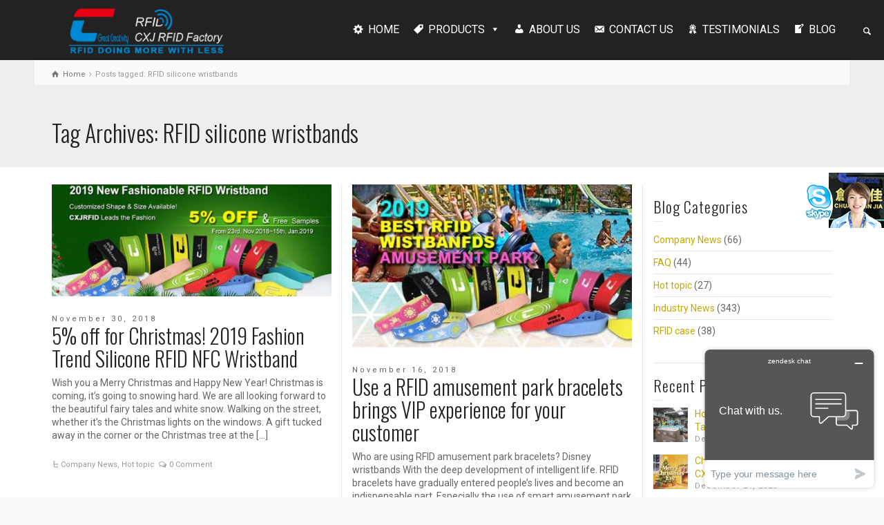

--- FILE ---
content_type: text/html; charset=UTF-8
request_url: https://www.cxjrfidfactory.com/tag/rfid-silicone-wristbands/
body_size: 67711
content:
<!doctype html>
<html lang="en-US" prefix="og: http://ogp.me/ns#" class="no-js">
<head>
<!-- Google Tag Manager -->
<script>(function(w,d,s,l,i){w[l]=w[l]||[];w[l].push({'gtm.start':
new Date().getTime(),event:'gtm.js'});var f=d.getElementsByTagName(s)[0],
j=d.createElement(s),dl=l!='dataLayer'?'&l='+l:'';j.async=true;j.src=
'https://www.googletagmanager.com/gtm.js?id='+i+dl;f.parentNode.insertBefore(j,f);
})(window,document,'script','dataLayer','GTM-N97FWTQ');</script>
<!-- End Google Tag Manager -->


<script>
  (function(i,s,o,g,r,a,m){i['GoogleAnalyticsObject']=r;i[r]=i[r]||function(){
  (i[r].q=i[r].q||[]).push(arguments)},i[r].l=1*new Date();a=s.createElement(o),
  m=s.getElementsByTagName(o)[0];a.async=1;a.src=g;m.parentNode.insertBefore(a,m)
  })(window,document,'script','//www.google-analytics.com/analytics.js','ga');

  ga('create', 'UA-70048585-1', 'auto');
  ga('create', 'UA-72417380-1', {'name':'ii'});
  ga('send', 'pageview');
  ga('ii.send', 'pageview');
</script>

<meta http-equiv="Content-Security-Policy" content="upgrade-insecure-requests">
<meta name="p:domain_verify" content="82ff5bbe0d38e5272788a2230f3d4971"/> 
<meta charset="UTF-8" />  
<meta name="viewport" content="width=device-width, initial-scale=1, maximum-scale=1">
<link rel="icon" type="image/png" href="https://www.cxjrfidfactory.com/wp-content/uploads/2019/05/cxjrfidfactory-ico.png"><link rel="alternate" type="application/rss+xml" title="CXJRFIDFactory RSS Feed" href="https://www.cxjrfidfactory.com/feed/" />
<link rel="alternate" type="application/atom+xml" title="CXJRFIDFactory Atom Feed" href="https://www.cxjrfidfactory.com/feed/atom/" />
<link rel="pingback" href="https://www.cxjrfidfactory.com/xmlrpc.php" />
<title>RFID silicone wristbands - CXJRFIDFactory</title>
<script type="text/javascript">/*<![CDATA[ */ var html = document.getElementsByTagName("html")[0]; html.className = html.className.replace("no-js", "js"); window.onerror=function(e,f){var body = document.getElementsByTagName("body")[0]; body.className = body.className.replace("rt-loading", ""); var e_file = document.createElement("a");e_file.href = f;console.log( e );console.log( e_file.pathname );}/* ]]>*/</script>

<!-- This site is optimized with the Yoast SEO plugin v7.5.1 - https://yoast.com/wordpress/plugins/seo/ -->
<link rel="canonical" href="https://www.cxjrfidfactory.com/tag/rfid-silicone-wristbands/" />
<meta property="og:locale" content="en_US" />
<meta property="og:type" content="object" />
<meta property="og:title" content="RFID silicone wristbands - CXJRFIDFactory" />
<meta property="og:url" content="https://www.cxjrfidfactory.com/tag/rfid-silicone-wristbands/" />
<meta property="og:site_name" content="CXJRFIDFactory" />
<meta name="twitter:card" content="summary" />
<meta name="twitter:title" content="RFID silicone wristbands - CXJRFIDFactory" />
<script type='application/ld+json'>{"@context":"https:\/\/schema.org","@type":"Organization","url":"https:\/\/www.cxjrfidfactory.com\/","sameAs":[],"@id":"https:\/\/www.cxjrfidfactory.com\/#organization","name":"Shenzhen Chuangxinjia RFID Tag Co.,Ltd","logo":"https:\/\/www.cxjrfidfactory.com\/wp-content\/uploads\/2019\/05\/RFID-Web-logo.png"}</script>
<!-- / Yoast SEO plugin. -->

<link rel='dns-prefetch' href='//fonts.googleapis.com' />
<link rel='dns-prefetch' href='//s.w.org' />
<link rel="alternate" type="application/rss+xml" title="CXJRFIDFactory &raquo; Feed" href="https://www.cxjrfidfactory.com/feed/" />
<link rel="alternate" type="application/rss+xml" title="CXJRFIDFactory &raquo; Comments Feed" href="https://www.cxjrfidfactory.com/comments/feed/" />
<link rel="alternate" type="application/rss+xml" title="CXJRFIDFactory &raquo; RFID silicone wristbands Tag Feed" href="https://www.cxjrfidfactory.com/tag/rfid-silicone-wristbands/feed/" />
		<script type="text/javascript">
			window._wpemojiSettings = {"baseUrl":"https:\/\/s.w.org\/images\/core\/emoji\/2.3\/72x72\/","ext":".png","svgUrl":"https:\/\/s.w.org\/images\/core\/emoji\/2.3\/svg\/","svgExt":".svg","source":{"concatemoji":"https:\/\/www.cxjrfidfactory.com\/wp-includes\/js\/wp-emoji-release.min.js?ver=4.8.25"}};
			!function(t,a,e){var r,i,n,o=a.createElement("canvas"),l=o.getContext&&o.getContext("2d");function c(t){var e=a.createElement("script");e.src=t,e.defer=e.type="text/javascript",a.getElementsByTagName("head")[0].appendChild(e)}for(n=Array("flag","emoji4"),e.supports={everything:!0,everythingExceptFlag:!0},i=0;i<n.length;i++)e.supports[n[i]]=function(t){var e,a=String.fromCharCode;if(!l||!l.fillText)return!1;switch(l.clearRect(0,0,o.width,o.height),l.textBaseline="top",l.font="600 32px Arial",t){case"flag":return(l.fillText(a(55356,56826,55356,56819),0,0),e=o.toDataURL(),l.clearRect(0,0,o.width,o.height),l.fillText(a(55356,56826,8203,55356,56819),0,0),e===o.toDataURL())?!1:(l.clearRect(0,0,o.width,o.height),l.fillText(a(55356,57332,56128,56423,56128,56418,56128,56421,56128,56430,56128,56423,56128,56447),0,0),e=o.toDataURL(),l.clearRect(0,0,o.width,o.height),l.fillText(a(55356,57332,8203,56128,56423,8203,56128,56418,8203,56128,56421,8203,56128,56430,8203,56128,56423,8203,56128,56447),0,0),e!==o.toDataURL());case"emoji4":return l.fillText(a(55358,56794,8205,9794,65039),0,0),e=o.toDataURL(),l.clearRect(0,0,o.width,o.height),l.fillText(a(55358,56794,8203,9794,65039),0,0),e!==o.toDataURL()}return!1}(n[i]),e.supports.everything=e.supports.everything&&e.supports[n[i]],"flag"!==n[i]&&(e.supports.everythingExceptFlag=e.supports.everythingExceptFlag&&e.supports[n[i]]);e.supports.everythingExceptFlag=e.supports.everythingExceptFlag&&!e.supports.flag,e.DOMReady=!1,e.readyCallback=function(){e.DOMReady=!0},e.supports.everything||(r=function(){e.readyCallback()},a.addEventListener?(a.addEventListener("DOMContentLoaded",r,!1),t.addEventListener("load",r,!1)):(t.attachEvent("onload",r),a.attachEvent("onreadystatechange",function(){"complete"===a.readyState&&e.readyCallback()})),(r=e.source||{}).concatemoji?c(r.concatemoji):r.wpemoji&&r.twemoji&&(c(r.twemoji),c(r.wpemoji)))}(window,document,window._wpemojiSettings);
		</script>
		<style type="text/css">
img.wp-smiley,
img.emoji {
	display: inline !important;
	border: none !important;
	box-shadow: none !important;
	height: 1em !important;
	width: 1em !important;
	margin: 0 .07em !important;
	vertical-align: -0.1em !important;
	background: none !important;
	padding: 0 !important;
}
</style>
<link rel='stylesheet' id='contact-form-7-css'  href='https://www.cxjrfidfactory.com/wp-content/plugins/contact-form-7/includes/css/styles.css?ver=4.9.2' type='text/css' media='all' />
<link rel='stylesheet' id='rs-plugin-settings-css'  href='https://www.cxjrfidfactory.com/wp-content/plugins/revslider/public/assets/css/settings.css?ver=5.0.8.5' type='text/css' media='all' />
<style id='rs-plugin-settings-inline-css' type='text/css'>
#rs-demo-id {}
</style>
<link rel='stylesheet' id='megamenu-css'  href='https://www.cxjrfidfactory.com/wp-content/uploads/maxmegamenu/style.css?ver=c089a2' type='text/css' media='all' />
<link rel='stylesheet' id='dashicons-css'  href='https://www.cxjrfidfactory.com/wp-includes/css/dashicons.min.css?ver=4.8.25' type='text/css' media='all' />
<style id='dashicons-inline-css' type='text/css'>
[data-font="Dashicons"]:before {font-family: 'Dashicons' !important;content: attr(data-icon) !important;speak: none !important;font-weight: normal !important;font-variant: normal !important;text-transform: none !important;line-height: 1 !important;font-style: normal !important;-webkit-font-smoothing: antialiased !important;-moz-osx-font-smoothing: grayscale !important;}
</style>
<link rel='stylesheet' id='theme-style-all-css'  href='https://www.cxjrfidfactory.com/wp-content/themes/cxjrfidcard/css/layout2/app.min.css?ver=4.8.25' type='text/css' media='all' />
<link rel='stylesheet' id='rt-woocommerce-css'  href='https://www.cxjrfidfactory.com/wp-content/themes/cxjrfidcard/css/woocommerce/rt-woocommerce.min.css?ver=4.8.25' type='text/css' media='all' />
<link rel='stylesheet' id='mediaelement-skin-css'  href='https://www.cxjrfidfactory.com/wp-content/themes/cxjrfidcard/css/mejs-skin.min.css?ver=4.8.25' type='text/css' media='all' />
<link rel='stylesheet' id='fontello-css'  href='https://www.cxjrfidfactory.com/wp-content/themes/cxjrfidcard/css/fontello/css/fontello.css?ver=4.8.25' type='text/css' media='all' />
<link rel='stylesheet' id='jackbox-css'  href='https://www.cxjrfidfactory.com/wp-content/themes/cxjrfidcard/js/lightbox/css/jackbox.min.css?ver=4.8.25' type='text/css' media='all' />
<!--[if IE 9]>
<link rel='stylesheet' id='theme-ie9-css'  href='https://www.cxjrfidfactory.com/wp-content/themes/cxjrfidcard/css/ie9.min.css?ver=4.8.25' type='text/css' media='all' />
<![endif]-->
<!--[if lt IE 9]>
<link rel='stylesheet' id='vc_lte_ie9-css'  href='https://www.cxjrfidfactory.com/wp-content/plugins/js_composer/assets/css/vc_lte_ie9.min.css?ver=6.0.3' type='text/css' media='screen' />
<![endif]-->
<link rel='stylesheet' id='theme-style-css'  href='https://www.cxjrfidfactory.com/wp-content/themes/cxjrfidcard/style.css?ver=4.8.25' type='text/css' media='all' />
<link rel='stylesheet' id='theme-dynamic-css'  href='https://www.cxjrfidfactory.com/wp-content/uploads/rttheme19/dynamic-style.css?ver=250407112008' type='text/css' media='all' />
<link rel='stylesheet' id='rt-google-fonts-css'  href='//fonts.googleapis.com/css?family=Oswald%3A300%2Cregular%7CRoboto%3Aregular&#038;subset=latin%2Cgreek-ext%2Ccyrillic%2Cvietnamese%2Cgreek%2Ccyrillic-ext&#038;ver=4.8.25' type='text/css' media='all' />
<script type='text/javascript' src='https://www.cxjrfidfactory.com/wp-includes/js/jquery/jquery.js?ver=1.12.4'></script>
<script type='text/javascript' src='https://www.cxjrfidfactory.com/wp-includes/js/jquery/jquery-migrate.min.js?ver=1.4.1'></script>
<script type='text/javascript' src='https://www.cxjrfidfactory.com/wp-content/plugins/revslider/public/assets/js/jquery.themepunch.tools.min.js?ver=5.0.8.5'></script>
<script type='text/javascript' src='https://www.cxjrfidfactory.com/wp-content/plugins/revslider/public/assets/js/jquery.themepunch.revolution.min.js?ver=5.0.8.5'></script>
<script type='text/javascript'>
/* <![CDATA[ */
var wc_add_to_cart_params = {"ajax_url":"\/wp-admin\/admin-ajax.php","wc_ajax_url":"https:\/\/www.cxjrfidfactory.com\/?wc-ajax=%%endpoint%%","i18n_view_cart":"View cart","cart_url":"https:\/\/www.cxjrfidfactory.com","is_cart":"","cart_redirect_after_add":"no"};
/* ]]> */
</script>
<script type='text/javascript' src='https://www.cxjrfidfactory.com/wp-content/plugins/woocommerce/assets/js/frontend/add-to-cart.min.js?ver=3.2.6'></script>
<script type='text/javascript' src='https://www.cxjrfidfactory.com/wp-content/plugins/js_composer/assets/js/vendors/woocommerce-add-to-cart.js?ver=6.0.3'></script>
<link rel='https://api.w.org/' href='https://www.cxjrfidfactory.com/wp-json/' />
<link rel="EditURI" type="application/rsd+xml" title="RSD" href="https://www.cxjrfidfactory.com/xmlrpc.php?rsd" />
<link rel="wlwmanifest" type="application/wlwmanifest+xml" href="https://www.cxjrfidfactory.com/wp-includes/wlwmanifest.xml" /> 
<meta name="generator" content="WordPress 4.8.25" />
<meta name="generator" content="WooCommerce 3.2.6" />

<!--[if lt IE 9]><script src="https://www.cxjrfidfactory.com/wp-content/themes/cxjrfidcard/js/html5shiv.min.js"></script><![endif]-->
<!--[if gte IE 9]> <style type="text/css"> .gradient { filter: none; } </style> <![endif]-->
	<noscript><style>.woocommerce-product-gallery{ opacity: 1 !important; }</style></noscript>
	
<!-- WooCommerce Facebook Integration Begin -->
<!-- Facebook Pixel Code -->
<script>
!function(f,b,e,v,n,t,s){if(f.fbq)return;n=f.fbq=function(){n.callMethod?
n.callMethod.apply(n,arguments):n.queue.push(arguments)};if(!f._fbq)f._fbq=n;
n.push=n;n.loaded=!0;n.version='2.0';n.queue=[];t=b.createElement(e);t.async=!0;
t.src=v;s=b.getElementsByTagName(e)[0];s.parentNode.insertBefore(t,s)}(window,
document,'script','https://connect.facebook.net/en_US/fbevents.js');
fbq('init', '1881056838590946', {}, {
    "agent": "woocommerce-3.2.6-1.6.0"
});

fbq('track', 'PageView', {
    "source": "woocommerce",
    "version": "3.2.6",
    "pluginVersion": "1.6.0"
});
</script>
<!-- DO NOT MODIFY -->
<!-- End Facebook Pixel Code -->
<!-- WooCommerce Facebook Integration end -->
      
<!-- Facebook Pixel Code -->
<noscript>
<img height="1" width="1" style="display:none"
src="https://www.facebook.com/tr?id=1881056838590946&ev=PageView&noscript=1"/>
</noscript>
<!-- DO NOT MODIFY -->
<!-- End Facebook Pixel Code -->
    <meta name="generator" content="Powered by WPBakery Page Builder - drag and drop page builder for WordPress."/>
<meta name="generator" content="Powered by Slider Revolution 5.0.8.5 - responsive, Mobile-Friendly Slider Plugin for WordPress with comfortable drag and drop interface." />
<link rel="icon" href="https://www.cxjrfidfactory.com/wp-content/uploads/2018/06/cropped-RFID-NFC-Factory-1-32x32.png" sizes="32x32" />
<link rel="icon" href="https://www.cxjrfidfactory.com/wp-content/uploads/2018/06/cropped-RFID-NFC-Factory-1-192x192.png" sizes="192x192" />
<link rel="apple-touch-icon-precomposed" href="https://www.cxjrfidfactory.com/wp-content/uploads/2018/06/cropped-RFID-NFC-Factory-1-180x180.png" />
<meta name="msapplication-TileImage" content="https://www.cxjrfidfactory.com/wp-content/uploads/2018/06/cropped-RFID-NFC-Factory-1-270x270.png" />
		<style type="text/css" id="wp-custom-css">
			/*
You can add your own CSS here.

Click the help icon above to learn more.
*/		</style>
	<noscript><style> .wpb_animate_when_almost_visible { opacity: 1; }</style></noscript><style type="text/css">/** Mega Menu CSS: fs **/</style>

</head>
<body class="archive tag tag-rfid-silicone-wristbands tag-422 mega-menu-rt-theme-main-navigation rt-loading  layout2 wpb-js-composer js-comp-ver-6.0.3 vc_responsive">

<!-- Google Tag Manager (noscript) -->
<noscript><iframe src="https://www.googletagmanager.com/ns.html?id=GTM-N97FWTQ"
height="0" width="0" style="display:none;visibility:hidden"></iframe></noscript>
<!-- End Google Tag Manager (noscript) -->

<div class="go-to-top icon-up-open"></div>

<!-- background wrapper -->
<div id="container">   
 
	

				

	<header class="top-header fullwidth sticky">

				

		<div class="header-elements fullwidth">
		
			<!-- mobile menu button -->
			<div class="mobile-menu-button icon-menu"></div>

			
			<!-- logo -->
			<div id="logo" class="site-logo">
				 <a href="https://www.cxjrfidfactory.com" title="CXJRFIDFactory"><img src="https://www.cxjrfidfactory.com/wp-content/uploads/2019/05/RFID-Web-logo.png" alt="CXJRFIDFactory" class="main_logo" /></a> 		
			</div><!-- / end #logo -->

			<div class="header-right">
						

				<!-- navigation holder -->
				<nav>
					<div id="mega-menu-wrap-rt-theme-main-navigation" class="mega-menu-wrap"><div class="mega-menu-toggle" tabindex="0"><div class='mega-toggle-block mega-menu-toggle-block mega-toggle-block-right mega-toggle-block-1' id='mega-toggle-block-1'></div></div><ul id="mega-menu-rt-theme-main-navigation" class="mega-menu mega-menu-horizontal mega-no-js" data-event="hover_intent" data-effect="disabled" data-effect-speed="200" data-second-click="close" data-document-click="collapse" data-vertical-behaviour="standard" data-breakpoint="600" data-unbind="true"><li class='mega-menu-item mega-menu-item-type-post_type mega-menu-item-object-page mega-menu-item-home mega-align-bottom-left mega-menu-flyout mega-has-icon mega-menu-item-2826' id='mega-menu-item-2826'><a class="dashicons-admin-generic mega-menu-link" href="https://www.cxjrfidfactory.com/" tabindex="0">HOME</a></li><li class='mega-menu-item mega-menu-item-type-custom mega-menu-item-object-custom mega-menu-item-has-children mega-align-bottom-left mega-menu-megamenu mega-has-icon mega-menu-item-2966' id='mega-menu-item-2966'><a class="dashicons-tag mega-menu-link" href="/products" aria-haspopup="true" tabindex="0">PRODUCTS</a>
<ul class="mega-sub-menu">
<li class='mega-menu-item mega-menu-item-type-custom mega-menu-item-object-custom mega-menu-item-has-children mega-has-icon mega-menu-columns-1-of-3 mega-menu-item-2999' id='mega-menu-item-2999'><a class="dashicons-marker mega-menu-link" href="/product-category/rfid-wristbands-bracelets/" aria-haspopup="true">RFID Wristbands</a>
	<ul class="mega-sub-menu">
<li class='mega-menu-item mega-menu-item-type-custom mega-menu-item-object-custom mega-menu-item-3004' id='mega-menu-item-3004'><a class="mega-menu-link" href="/product-category/rfid-wristbands-bracelets/rfid-silicone-wristbands-bracelets/">RFID Silicone Wristbands</a></li><li class='mega-menu-item mega-menu-item-type-custom mega-menu-item-object-custom mega-menu-item-3002' id='mega-menu-item-3002'><a class="mega-menu-link" href="/product-category/rfid-wristbands-bracelets/rfid-festival-fabric-woven-wristbands/">RFID Woven Wristbands</a></li><li class='mega-menu-item mega-menu-item-type-custom mega-menu-item-object-custom mega-menu-item-3000' id='mega-menu-item-3000'><a class="mega-menu-link" href="/product-category/rfid-wristbands-bracelets/elastic-rfid-wristbands/">RFID Elastic Wristbands</a></li><li class='mega-menu-item mega-menu-item-type-custom mega-menu-item-object-custom mega-menu-item-3003' id='mega-menu-item-3003'><a class="mega-menu-link" href="/product-category/rfid-wristbands-bracelets/rfid-pvc-wristbands-bracelets/">RFID PVC Wristbands</a></li><li class='mega-menu-item mega-menu-item-type-custom mega-menu-item-object-custom mega-menu-item-3001' id='mega-menu-item-3001'><a class="mega-menu-link" href="/product-category/rfid-wristbands-bracelets/disposable-rfid-wristbands/">RFID Disposable Wristbands</a></li>	</ul>
</li><li class='mega-menu-item mega-menu-item-type-custom mega-menu-item-object-custom mega-menu-item-has-children mega-has-icon mega-menu-columns-1-of-3 mega-menu-item-2990' id='mega-menu-item-2990'><a class="dashicons-category mega-menu-link" href="/product-category/rfid-tags-stickers-labels/" aria-haspopup="true">RFID Tags</a>
	<ul class="mega-sub-menu">
<li class='mega-menu-item mega-menu-item-type-custom mega-menu-item-object-custom mega-menu-item-2991' id='mega-menu-item-2991'><a class="mega-menu-link" href="/product-category/rfid-tags-stickers-labels/dry-wet-rfid-inlays/">Dry/Wet RFID Inlays</a></li><li class='mega-menu-item mega-menu-item-type-custom mega-menu-item-object-custom mega-menu-item-9549' id='mega-menu-item-9549'><a class="mega-menu-link" href="/product-category/rfid-tags-stickers-labels/rfid-asset-tags/">RFID Asset Tags</a></li><li class='mega-menu-item mega-menu-item-type-custom mega-menu-item-object-custom mega-menu-item-2994' id='mega-menu-item-2994'><a class="mega-menu-link" href="/product-category/rfid-tags-stickers-labels/rfid-jewelry-tags/">RFID Jewelry Tags</a></li><li class='mega-menu-item mega-menu-item-type-custom mega-menu-item-object-custom mega-menu-item-2995' id='mega-menu-item-2995'><a class="mega-menu-link" href="/product-category/rfid-tags-stickers-labels/rfid-laundry-tags/">RFID Laundry Tags</a></li><li class='mega-menu-item mega-menu-item-type-custom mega-menu-item-object-custom mega-menu-item-8799' id='mega-menu-item-8799'><a class="mega-menu-link" href="/product-category/rfid-tags-stickers-labels/industrial-rfid-tags/">RFID Industrial tags</a></li><li class='mega-menu-item mega-menu-item-type-custom mega-menu-item-object-custom mega-menu-item-2997' id='mega-menu-item-2997'><a class="mega-menu-link" href="/product-category/rfid-tags-stickers-labels/fpc-rfid-tags/">FPC Micro RFID Tags</a></li><li class='mega-menu-item mega-menu-item-type-custom mega-menu-item-object-custom mega-menu-item-2993' id='mega-menu-item-2993'><a class="mega-menu-link" href="/product-category/rfid-tags-stickers-labels/rfid-anti-metal-tags/">RFID Anti-Metal Tags</a></li><li class='mega-menu-item mega-menu-item-type-custom mega-menu-item-object-custom mega-menu-item-2996' id='mega-menu-item-2996'><a class="mega-menu-link" href="/product-category/rfid-tags-stickers-labels/rfid-library-tags-labels/">RFID Library Tags/Labels</a></li><li class='mega-menu-item mega-menu-item-type-custom mega-menu-item-object-custom mega-menu-item-2998' id='mega-menu-item-2998'><a class="mega-menu-link" href="/product-category/rfid-tags-stickers-labels/rfid-windshield-tags-labels/">RFID Windshield Tags/Labels</a></li>	</ul>
</li><li class='mega-menu-item mega-menu-item-type-custom mega-menu-item-object-custom mega-menu-item-has-children mega-has-icon mega-menu-columns-1-of-3 mega-menu-item-2968' id='mega-menu-item-2968'><a class="dashicons-media-archive mega-menu-link" href="/product-category/nfc-products/" aria-haspopup="true">NFC Products</a>
	<ul class="mega-sub-menu">
<li class='mega-menu-item mega-menu-item-type-custom mega-menu-item-object-custom mega-menu-item-11398' id='mega-menu-item-11398'><a class="mega-menu-link" href="/product-category/nfc-products/hot-nfc-products/">Hot NFC Products</a></li><li class='mega-menu-item mega-menu-item-type-custom mega-menu-item-object-custom mega-menu-item-2974' id='mega-menu-item-2974'><a class="mega-menu-link" href="/product-category/nfc-products/nfc-tags-stickers-labels/">NFC Tags</a></li><li class='mega-menu-item mega-menu-item-type-custom mega-menu-item-object-custom mega-menu-item-2971' id='mega-menu-item-2971'><a class="mega-menu-link" href="/product-category/nfc-products/nfc-cards/">NFC Cards</a></li><li class='mega-menu-item mega-menu-item-type-custom mega-menu-item-object-custom mega-menu-item-2973' id='mega-menu-item-2973'><a class="mega-menu-link" href="/product-category/nfc-products/nfc-posters/">NFC Posters</a></li><li class='mega-menu-item mega-menu-item-type-custom mega-menu-item-object-custom mega-menu-item-11309' id='mega-menu-item-11309'><a class="mega-menu-link" href="https://www.cxjrfidfactory.com/product-category/nfc-products/nfc-qr-tags/">NFC QR Tags</a></li><li class='mega-menu-item mega-menu-item-type-custom mega-menu-item-object-custom mega-menu-item-2969' id='mega-menu-item-2969'><a class="mega-menu-link" href="/product-category/nfc-products/dry-wet-nfc-inlays/">Dry/Wet NFC Inlays</a></li><li class='mega-menu-item mega-menu-item-type-custom mega-menu-item-object-custom mega-menu-item-2970' id='mega-menu-item-2970'><a class="mega-menu-link" href="/product-category/nfc-products/nfc-anti-metal-tags/">NFC Anti-Metal Tags</a></li><li class='mega-menu-item mega-menu-item-type-custom mega-menu-item-object-custom mega-menu-item-2975' id='mega-menu-item-2975'><a class="mega-menu-link" href="/product-category/nfc-products/nfc-tokens-coin-tags/">NFC Tokens/Coin Tags</a></li><li class='mega-menu-item mega-menu-item-type-custom mega-menu-item-object-custom mega-menu-item-2972' id='mega-menu-item-2972'><a class="mega-menu-link" href="/product-category/nfc-products/nfc-keyfobs-epoxy-tags/">NFC Keyfobs/Epoxy Tags</a></li><li class='mega-menu-item mega-menu-item-type-custom mega-menu-item-object-custom mega-menu-item-2976' id='mega-menu-item-2976'><a class="mega-menu-link" href="/product-category/nfc-products/nfc-wristbands-bracelets/">NFC Wristbands/Bracelets</a></li>	</ul>
</li><li class='mega-menu-item mega-menu-item-type-custom mega-menu-item-object-custom mega-menu-item-has-children mega-has-icon mega-menu-columns-1-of-3 mega-menu-clear mega-menu-item-2978' id='mega-menu-item-2978'><a class="dashicons-shield mega-menu-link" href="/product-category/rfid-blocking-products/" aria-haspopup="true">RFID Blocking</a>
	<ul class="mega-sub-menu">
<li class='mega-menu-item mega-menu-item-type-custom mega-menu-item-object-custom mega-menu-item-2980' id='mega-menu-item-2980'><a class="mega-menu-link" href="/product-category/rfid-blocking-products/rfid-blocking-cards/">RFID Blocking Cards</a></li><li class='mega-menu-item mega-menu-item-type-custom mega-menu-item-object-custom mega-menu-item-9184' id='mega-menu-item-9184'><a class="mega-menu-link" href="/product-category/rfid-blocking-products/rfid-blocking-bag/">RFID Blocking Bags</a></li><li class='mega-menu-item mega-menu-item-type-custom mega-menu-item-object-custom mega-menu-item-2979' id='mega-menu-item-2979'><a class="mega-menu-link" href="/product-category/rfid-blocking-products/rfid-blocking-case/">RFID Blocking Cases</a></li><li class='mega-menu-item mega-menu-item-type-custom mega-menu-item-object-custom mega-menu-item-2982' id='mega-menu-item-2982'><a class="mega-menu-link" href="/product-category/rfid-blocking-products/rfid-blocking-sleeves/">RFID Blocking Sleeves</a></li>	</ul>
</li><li class='mega-menu-item mega-menu-item-type-custom mega-menu-item-object-custom mega-menu-item-has-children mega-has-icon mega-menu-columns-1-of-3 mega-menu-item-3005' id='mega-menu-item-3005'><a class="dashicons-media-default mega-menu-link" href="/product-category/smart-rfid-cards/" aria-haspopup="true">Smart RFID Cards</a>
	<ul class="mega-sub-menu">
<li class='mega-menu-item mega-menu-item-type-custom mega-menu-item-object-custom mega-menu-item-3006' id='mega-menu-item-3006'><a class="mega-menu-link" href="/product-category/smart-rfid-cards/125khz-lf-smart-rfid-cards/">125KHz LF RFID Cards</a></li><li class='mega-menu-item mega-menu-item-type-custom mega-menu-item-object-custom mega-menu-item-3007' id='mega-menu-item-3007'><a class="mega-menu-link" href="https://www.cxjrfidfactory.com/product-category/smart-rfid-cards/13-56mhz-hf-rfid-cards/">13.56MHz HF RFID Cards</a></li><li class='mega-menu-item mega-menu-item-type-custom mega-menu-item-object-custom mega-menu-item-3008' id='mega-menu-item-3008'><a class="mega-menu-link" href="https://www.cxjrfidfactory.com/product-category/smart-rfid-cards/860-960mhz-uhf-rfid-cards/">860~960MHz UHF RFID Cards</a></li><li class='mega-menu-item mega-menu-item-type-custom mega-menu-item-object-custom mega-menu-item-3009' id='mega-menu-item-3009'><a class="mega-menu-link" href="/product-category/smart-rfid-cards/dual-frequency-smart-rfid-cards/">Dual-Frequency Smart Cards</a></li><li class='mega-menu-item mega-menu-item-type-custom mega-menu-item-object-custom mega-menu-item-3010' id='mega-menu-item-3010'><a class="mega-menu-link" href="/product-category/smart-rfid-cards/other-smart-rfid-cards/">Other Smart Cards</a></li>	</ul>
</li><li class='mega-menu-item mega-menu-item-type-custom mega-menu-item-object-custom mega-menu-item-has-children mega-has-icon mega-menu-columns-1-of-3 mega-menu-item-2983' id='mega-menu-item-2983'><a class="dashicons-admin-network mega-menu-link" href="/product-category/rfid-key-fobs-key-tags-tokens/" aria-haspopup="true">RFID Key Fobs/Tokens</a>
	<ul class="mega-sub-menu">
<li class='mega-menu-item mega-menu-item-type-custom mega-menu-item-object-custom mega-menu-item-2987' id='mega-menu-item-2987'><a class="mega-menu-link" href="/product-category/rfid-key-fobs-key-tags-tokens/pvc-plastic-key-fobs-tags/">PVC Plastic Key Fobs/Tags</a></li><li class='mega-menu-item mega-menu-item-type-custom mega-menu-item-object-custom mega-menu-item-2984' id='mega-menu-item-2984'><a class="mega-menu-link" href="/product-category/rfid-key-fobs-key-tags-tokens/abs-rfid-key-fobs-tokens/">ABS RFID Key Fobs/Tokens</a></li><li class='mega-menu-item mega-menu-item-type-custom mega-menu-item-object-custom mega-menu-item-2985' id='mega-menu-item-2985'><a class="mega-menu-link" href="/product-category/rfid-key-fobs-key-tags-tokens/leather-key-fobs-tags/">Leather Key Fobs/Tags</a></li><li class='mega-menu-item mega-menu-item-type-custom mega-menu-item-object-custom mega-menu-item-2988' id='mega-menu-item-2988'><a class="mega-menu-link" href="/product-category/rfid-key-fobs-key-tags-tokens/rfid-epoxy-key-tags/">RFID Epoxy Key Tags</a></li><li class='mega-menu-item mega-menu-item-type-custom mega-menu-item-object-custom mega-menu-item-2986' id='mega-menu-item-2986'><a class="mega-menu-link" href="/product-category/rfid-key-fobs-key-tags-tokens/other-rfid-key-fobs/">Other RFID Key Fobs</a></li>	</ul>
</li><li class='mega-menu-item mega-menu-item-type-custom mega-menu-item-object-custom mega-menu-item-has-children mega-has-icon mega-menu-columns-1-of-3 mega-menu-clear mega-menu-item-2989' id='mega-menu-item-2989'><a class="dashicons-pressthis mega-menu-link" href="/product-category/rfid-readers-writers/" aria-haspopup="true">RFID Readers/Writers</a>
	<ul class="mega-sub-menu">
<li class='mega-menu-item mega-menu-item-type-custom mega-menu-item-object-custom mega-menu-item-9186' id='mega-menu-item-9186'><a class="mega-menu-link" href="/product-category/rfid-readers-writers/handheld-rfid-readers/">Handheld RFID Readers</a></li>	</ul>
</li><li class='mega-menu-item mega-menu-item-type-custom mega-menu-item-object-custom mega-has-icon mega-menu-columns-1-of-3 mega-menu-item-2967' id='mega-menu-item-2967'><a class="dashicons-id mega-menu-link" href="/product-category/contact-ic-cards/">Contact IC Cards</a></li></ul>
</li><li class='mega-menu-item mega-menu-item-type-post_type mega-menu-item-object-page mega-align-bottom-left mega-menu-megamenu mega-has-icon mega-menu-item-3050' id='mega-menu-item-3050'><a class="dashicons-admin-users mega-menu-link" href="https://www.cxjrfidfactory.com/about-us/" tabindex="0">ABOUT US</a></li><li class='mega-menu-item mega-menu-item-type-post_type mega-menu-item-object-page mega-align-bottom-left mega-menu-flyout mega-has-icon mega-menu-item-3051' id='mega-menu-item-3051'><a class="dashicons-email-alt mega-menu-link" href="https://www.cxjrfidfactory.com/contact/" tabindex="0">CONTACT US</a></li><li class='mega-menu-item mega-menu-item-type-post_type mega-menu-item-object-page mega-align-bottom-left mega-menu-flyout mega-has-icon mega-menu-item-3053' id='mega-menu-item-3053'><a class="dashicons-awards mega-menu-link" href="https://www.cxjrfidfactory.com/testimonials/" tabindex="0">TESTIMONIALS</a></li><li class='mega-menu-item mega-menu-item-type-post_type mega-menu-item-object-page mega-align-bottom-left mega-menu-flyout mega-has-icon mega-menu-item-3056' id='mega-menu-item-3056'><a class="dashicons-welcome-write-blog mega-menu-link" href="https://www.cxjrfidfactory.com/blog/" tabindex="0">BLOG</a></li></ul></div>    
				</nav>
		
						<!-- shortcut buttons -->
		<div id="tools">
			<ul>
				<li class="tool-icon" title="Open"><span class="icon-plus"></span></li>
			</ul> 
			<ul>

				
							

				
									<li class="tool-icon search" title="Search"><span class="icon-search"></span>
						<div class="widget">
							<form method="get"  action="https://www.cxjrfidfactory.com/"  class="wp-search-form rt_form">
	<ul>
		<li><input type="text" class='search showtextback' placeholder="search" name="s" /><span class="icon-search-1"></span></li>
	</ul>
	</form>						</div>
					</li>

				
							</ul>
		</div><!-- / end #tools -->

	
			</div><!-- / end .header-right -->

		</div>
	</header>



	<!-- main contents -->
	<div id="main_content">

	
<div class="content_row row sub_page_header fullwidth" style="background-color: #eeeeee;">
	
	<div class="content_row_wrapper  default" ><div class="col col-sm-12"><div class="breadcrumb"><div itemscope itemtype="http://data-vocabulary.org/Breadcrumb"><a class="icon-home" href="https://www.cxjrfidfactory.com" itemprop="url"><span itemprop="title" title="CXJRFIDFactory">Home</span></a> <span class="icon-angle-right"></span> 
<div itemscope itemprop="child" itemtype="http://data-vocabulary.org/Breadcrumb">
							<meta itemprop="name" content="5% off for Christmas! 2019 Fashion Trend Silicone RFID NFC Wristband">
							<meta itemprop="url" content="https://www.cxjrfidfactory.com/5-off-for-christmas-2019-fashion-trend-silicone-rfid-nfc-wristband/">
							<span itemprop="title" title="Posts tagged: RFID silicone wristbands">Posts tagged: RFID silicone wristbands</span>
						</div></div></div><section class="page-title"><h1>Tag Archives: RFID silicone wristbands</h1></section></div></div>
</div>

	<div  class="content_row default-style no-composer overlap fullwidth"><div class="content_row_wrapper clearfix "><div class="col col-sm-12 col-xs-12 ">
						<div class="row fixed_heights">
						<div class="col col-sm-9 col-xs-12">
 					

				

						

	
<div id="blog-dynamicID-834215" class="blog_list clearfix border_grid fixed_heights" data-column-width="2">
<div class="row clearfix">
<div class="col col-sm-6">
 

<!-- blog box-->
<article class="loop post-9507 post type-post status-publish format-standard has-post-thumbnail hentry category-company-news category-hot-topic tag-2019-new-rfid-wristbands tag-nfc-wristbands tag-rfid-silicone-wristbands" id="post-9507">
		
	
	
	<section class="featured_image featured_media">

		
				<a id="lightbox-759410" class="imgeffect zoom lightbox_ featured_image" data-group="image_9509" title="Enlarge Image" data-title="5% off for Christmas! 2019 Fashion Trend Silicone RFID NFC Wristband" data-description="" data-thumbnail="https://www.cxjrfidfactory.com/wp-content/uploads/2018/11/未标题-2-副本-75x50.jpg" data-thumbTooltip="" data-scaleUp="" data-href="" data-width="" data-height="" data-flashHasPriority="" data-poster="" data-autoplay="" data-audiotitle="" href="https://www.cxjrfidfactory.com/wp-content/uploads/2018/11/未标题-2-副本.jpg" ><img src="https://www.cxjrfidfactory.com/wp-content/uploads/2018/11/未标题-2-副本-480x192.jpg" alt="2019 Christmas promotion wristbands" class="" /></a>				<span class="format-icon icon-pencil"></span>

			
	</section> 
	

	<section class="date">November 30, 2018</section> 
	<section class="text">

		<!-- blog headline-->
		<h2><a href="https://www.cxjrfidfactory.com/5-off-for-christmas-2019-fashion-trend-silicone-rfid-nfc-wristband/" rel="bookmark">5% off for Christmas! 2019 Fashion Trend Silicone RFID NFC Wristband</a></h2> 
			

		<p>Wish you a Merry Christmas and Happy New Year! Christmas is coming, it&#8217;s going to snowing hard. We are all looking forward to the beautiful fairy tales and white snow. Walking on the street, whether it&#8217;s the Christmas lights on the windows. A gift tucked away in the corner or the Christmas tree at the [&hellip;]</p>

				<!-- meta data -->
		<div class="post_data">
			
							
						<!-- categories -->
			<span class="icon-flow-cascade categories"><a href="https://www.cxjrfidfactory.com/category/company-news/" rel="category tag">Company News</a>, <a href="https://www.cxjrfidfactory.com/category/hot-topic/" rel="category tag">Hot topic</a></span>
			
			
						<!-- comments --> 
			<span class="icon-chat-empty comment_link"><a href="https://www.cxjrfidfactory.com/5-off-for-christmas-2019-fashion-trend-silicone-rfid-nfc-wristband/#respond" title="0 Comment" class="comment_link">0 Comment</a></span>
			
		</div><!-- / end div  .post_data -->
	
			<meta itemprop="name" content="5% off for Christmas! 2019 Fashion Trend Silicone RFID NFC Wristband">
			<meta itemprop="datePublished" content="November 30, 2018">
			<meta itemprop="url" content="https://www.cxjrfidfactory.com/5-off-for-christmas-2019-fashion-trend-silicone-rfid-nfc-wristband/">
			<meta itemprop="image" content="https://www.cxjrfidfactory.com/wp-content/uploads/2018/11/未标题-2-副本.jpg">
			<meta itemprop="author" content="admin">
		
	</section> 

</article> 
<!-- / blog box-->
</div>
<div class="col col-sm-6">
 

<!-- blog box-->
<article class="loop post-9464 post type-post status-publish format-standard has-post-thumbnail hentry category-industry-news tag-amusement-park-bracelets tag-rfid-silicone-wristbands tag-waterproof-rfid-silicone-bracelet" id="post-9464">
		
	
	
	<section class="featured_image featured_media">

		
				<a id="lightbox-530320" class="imgeffect zoom lightbox_ featured_image" data-group="image_9720" title="Enlarge Image" data-title="Use a RFID amusement park bracelets brings VIP experience for your customer" data-description="" data-thumbnail="https://www.cxjrfidfactory.com/wp-content/uploads/2018/11/RFID-amusement-park-bracelets-75x50.jpg" data-thumbTooltip="" data-scaleUp="" data-href="" data-width="" data-height="" data-flashHasPriority="" data-poster="" data-autoplay="" data-audiotitle="" href="https://www.cxjrfidfactory.com/wp-content/uploads/2018/11/RFID-amusement-park-bracelets.jpg" ><img src="https://www.cxjrfidfactory.com/wp-content/uploads/2018/11/RFID-amusement-park-bracelets-480x280.jpg" alt="RFID amusement park bracelets" class="" /></a>				<span class="format-icon icon-pencil"></span>

			
	</section> 
	

	<section class="date">November 16, 2018</section> 
	<section class="text">

		<!-- blog headline-->
		<h2><a href="https://www.cxjrfidfactory.com/use-a-rfid-amusement-park-bracelets-brings-vip-experience/" rel="bookmark">Use a RFID amusement park bracelets brings VIP experience for your customer</a></h2> 
			

		<p>Who are using RFID amusement park bracelets? Disney wristbands With the deep development of intelligent life. RFID bracelets have gradually entered people’s lives and become an indispensable part. Especially the use of smart amusement park bracelets for amusement park, resorts and attractions has increased significantly in the past 5 years. Since the Disney Magic wristbands broke [&hellip;]</p>

				<!-- meta data -->
		<div class="post_data">
			
							
						<!-- categories -->
			<span class="icon-flow-cascade categories"><a href="https://www.cxjrfidfactory.com/category/industry-news/" rel="category tag">Industry News</a></span>
			
			
						<!-- comments --> 
			<span class="icon-chat-empty comment_link"><a href="https://www.cxjrfidfactory.com/use-a-rfid-amusement-park-bracelets-brings-vip-experience/#respond" title="0 Comment" class="comment_link">0 Comment</a></span>
			
		</div><!-- / end div  .post_data -->
	
			<meta itemprop="name" content="Use a RFID amusement park bracelets brings VIP experience for your customer">
			<meta itemprop="datePublished" content="November 16, 2018">
			<meta itemprop="url" content="https://www.cxjrfidfactory.com/use-a-rfid-amusement-park-bracelets-brings-vip-experience/">
			<meta itemprop="image" content="https://www.cxjrfidfactory.com/wp-content/uploads/2018/11/RFID-amusement-park-bracelets.jpg">
			<meta itemprop="author" content="admin">
		
	</section> 

</article> 
<!-- / blog box-->
</div>
</div>
<div class="row clearfix">
<div class="col col-sm-6">
 

<!-- blog box-->
<article class="loop post-5840 post type-post status-publish format-standard has-post-thumbnail hentry category-industry-news tag-chuangxinjia tag-rfid-silicone-wristbands tag-rfid-tags" id="post-5840">
		
	
	
	<section class="featured_image featured_media">

		
				<a id="lightbox-822869" class="imgeffect zoom lightbox_ featured_image" data-group="image_5842" title="Enlarge Image" data-title="Where To Buy RFID Silicone Wristbands ?" data-description="" data-thumbnail="https://www.cxjrfidfactory.com/wp-content/uploads/2016/09/RFID-silicone-wristbands-1-75x50.jpg" data-thumbTooltip="" data-scaleUp="" data-href="" data-width="" data-height="" data-flashHasPriority="" data-poster="" data-autoplay="" data-audiotitle="" href="https://www.cxjrfidfactory.com/wp-content/uploads/2016/09/RFID-silicone-wristbands-1.jpg" ><img src="https://www.cxjrfidfactory.com/wp-content/uploads/2016/09/RFID-silicone-wristbands-1-480x480.jpg" alt="" class="" /></a>				<span class="format-icon icon-pencil"></span>

			
	</section> 
	

	<section class="date">September 21, 2016</section> 
	<section class="text">

		<!-- blog headline-->
		<h2><a href="https://www.cxjrfidfactory.com/where-to-buy-rfid-silicone-wristbands/" rel="bookmark">Where To Buy RFID Silicone Wristbands ?</a></h2> 
			

		<p>Getting ready to organize happening (party, anniversary, concert, conference or anything else.), which implies advent of a big number of people, which requires that apiece visitor should have a door money either Id? Shenzhen Chuangxinjia Smart Card Co., Ltd. specializes in producing arguably the world&#8217;s most extensive line of low cost RFID silicone wristbands UK, [&hellip;]</p>

				<!-- meta data -->
		<div class="post_data">
			
							
						<!-- categories -->
			<span class="icon-flow-cascade categories"><a href="https://www.cxjrfidfactory.com/category/industry-news/" rel="category tag">Industry News</a></span>
			
			
						<!-- comments --> 
			<span class="icon-chat-empty comment_link"><a href="https://www.cxjrfidfactory.com/where-to-buy-rfid-silicone-wristbands/#respond" title="0 Comment" class="comment_link">0 Comment</a></span>
			
		</div><!-- / end div  .post_data -->
	
			<meta itemprop="name" content="Where To Buy RFID Silicone Wristbands ?">
			<meta itemprop="datePublished" content="September 21, 2016">
			<meta itemprop="url" content="https://www.cxjrfidfactory.com/where-to-buy-rfid-silicone-wristbands/">
			<meta itemprop="image" content="https://www.cxjrfidfactory.com/wp-content/uploads/2016/09/RFID-silicone-wristbands-1.jpg">
			<meta itemprop="author" content="admin">
		
	</section> 

</article> 
<!-- / blog box-->
</div>
<div class="col col-sm-6">
 

<!-- blog box-->
<article class="loop post-5822 post type-post status-publish format-standard has-post-thumbnail hentry category-industry-news tag-chuangxinjia tag-rfid-silicone-wristbands tag-tyvek-wristbands" id="post-5822">
		
	
	
	<section class="featured_image featured_media">

		
				<a id="lightbox-665499" class="imgeffect zoom lightbox_ featured_image" data-group="image_5823" title="Enlarge Image" data-title="Where Can I Buy Tyvek Wristbands ?" data-description="" data-thumbnail="https://www.cxjrfidfactory.com/wp-content/uploads/2016/09/where-can-I-buy-RFID-tyvek-wristbands-75x50.jpg" data-thumbTooltip="" data-scaleUp="" data-href="" data-width="" data-height="" data-flashHasPriority="" data-poster="" data-autoplay="" data-audiotitle="" href="https://www.cxjrfidfactory.com/wp-content/uploads/2016/09/where-can-I-buy-RFID-tyvek-wristbands.jpg" ><img src="https://www.cxjrfidfactory.com/wp-content/uploads/2016/09/where-can-I-buy-RFID-tyvek-wristbands-480x480.jpg" alt="" class="" /></a>				<span class="format-icon icon-pencil"></span>

			
	</section> 
	

	<section class="date">September 20, 2016</section> 
	<section class="text">

		<!-- blog headline-->
		<h2><a href="https://www.cxjrfidfactory.com/where-can-i-buy-tyvek-wristbands/" rel="bookmark">Where Can I Buy Tyvek Wristbands ?</a></h2> 
			

		<p>Disposable paper wristband are the most economical way to identify your guests. Tyvek wristbands are the cheapest way to identify your paid guests. Tyvek paper is quite sturdy as well as tough, crafted from very fine polyethylene fibers. On each Tyvek wristband located at on one finish is incuse sequential number like additional protection. The [&hellip;]</p>

				<!-- meta data -->
		<div class="post_data">
			
							
						<!-- categories -->
			<span class="icon-flow-cascade categories"><a href="https://www.cxjrfidfactory.com/category/industry-news/" rel="category tag">Industry News</a></span>
			
			
						<!-- comments --> 
			<span class="icon-chat-empty comment_link"><a href="https://www.cxjrfidfactory.com/where-can-i-buy-tyvek-wristbands/#respond" title="0 Comment" class="comment_link">0 Comment</a></span>
			
		</div><!-- / end div  .post_data -->
	
			<meta itemprop="name" content="Where Can I Buy Tyvek Wristbands ?">
			<meta itemprop="datePublished" content="September 20, 2016">
			<meta itemprop="url" content="https://www.cxjrfidfactory.com/where-can-i-buy-tyvek-wristbands/">
			<meta itemprop="image" content="https://www.cxjrfidfactory.com/wp-content/uploads/2016/09/where-can-I-buy-RFID-tyvek-wristbands.jpg">
			<meta itemprop="author" content="admin">
		
	</section> 

</article> 
<!-- / blog box-->
</div>
</div>
<div class="row clearfix">
<div class="col col-sm-6">
 

<!-- blog box-->
<article class="loop post-5670 post type-post status-publish format-standard has-post-thumbnail hentry category-industry-news tag-rfid-silicone-wristbands tag-rfid-system tag-rfid-tags" id="post-5670">
		
	
	
	<section class="featured_image featured_media">

		
				<a id="lightbox-693230" class="imgeffect zoom lightbox_ featured_image" data-group="image_5672" title="Enlarge Image" data-title="RFID PVC Wristbands Has A Large Potential Market" data-description="" data-thumbnail="https://www.cxjrfidfactory.com/wp-content/uploads/2016/09/RFID-PVC-wristbands-1-75x50.jpg" data-thumbTooltip="" data-scaleUp="" data-href="" data-width="" data-height="" data-flashHasPriority="" data-poster="" data-autoplay="" data-audiotitle="" href="https://www.cxjrfidfactory.com/wp-content/uploads/2016/09/RFID-PVC-wristbands-1.jpg" ><img src="https://www.cxjrfidfactory.com/wp-content/uploads/2016/09/RFID-PVC-wristbands-1-480x480.jpg" alt="" class="" /></a>				<span class="format-icon icon-pencil"></span>

			
	</section> 
	

	<section class="date">September 9, 2016</section> 
	<section class="text">

		<!-- blog headline-->
		<h2><a href="https://www.cxjrfidfactory.com/rfid-pvc-wristbands-has-a-large-potential-market/" rel="bookmark">RFID PVC Wristbands Has A Large Potential Market</a></h2> 
			

		<p>RFID PVC wristbands &#8211; Mifare® Ultralight 13.56 MHz a special designed permanent snap closure Available in India at MG Super LABS. Chuangxinjia&#8217;s waterproof passive NFC tags are designed and manufactured with recognized industry standards relevant to RFID and its markets but most notably for use in the demanding environments to recognize and understand your business&#8217;s [&hellip;]</p>

				<!-- meta data -->
		<div class="post_data">
			
							
						<!-- categories -->
			<span class="icon-flow-cascade categories"><a href="https://www.cxjrfidfactory.com/category/industry-news/" rel="category tag">Industry News</a></span>
			
			
						<!-- comments --> 
			<span class="icon-chat-empty comment_link"><a href="https://www.cxjrfidfactory.com/rfid-pvc-wristbands-has-a-large-potential-market/#respond" title="0 Comment" class="comment_link">0 Comment</a></span>
			
		</div><!-- / end div  .post_data -->
	
			<meta itemprop="name" content="RFID PVC Wristbands Has A Large Potential Market">
			<meta itemprop="datePublished" content="September 9, 2016">
			<meta itemprop="url" content="https://www.cxjrfidfactory.com/rfid-pvc-wristbands-has-a-large-potential-market/">
			<meta itemprop="image" content="https://www.cxjrfidfactory.com/wp-content/uploads/2016/09/RFID-PVC-wristbands-1.jpg">
			<meta itemprop="author" content="admin">
		
	</section> 

</article> 
<!-- / blog box-->
</div>
<div class="col col-sm-6">
 

<!-- blog box-->
<article class="loop post-5581 post type-post status-publish format-standard has-post-thumbnail hentry category-industry-news tag-mifare tag-rfid-silicone-wristbands tag-rfid-tags" id="post-5581">
		
	
	
	<section class="featured_image featured_media">

		
				<a id="lightbox-899428" class="imgeffect zoom lightbox_ featured_image" data-group="image_5582" title="Enlarge Image" data-title="RFID Silicone Wristband Factory Is Your Best Choice" data-description="" data-thumbnail="https://www.cxjrfidfactory.com/wp-content/uploads/2016/09/RFID-silicone-wristband-75x50.jpg" data-thumbTooltip="" data-scaleUp="" data-href="" data-width="" data-height="" data-flashHasPriority="" data-poster="" data-autoplay="" data-audiotitle="" href="https://www.cxjrfidfactory.com/wp-content/uploads/2016/09/RFID-silicone-wristband.jpg" ><img src="https://www.cxjrfidfactory.com/wp-content/uploads/2016/09/RFID-silicone-wristband-480x480.jpg" alt="" class="" /></a>				<span class="format-icon icon-pencil"></span>

			
	</section> 
	

	<section class="date">September 7, 2016</section> 
	<section class="text">

		<!-- blog headline-->
		<h2><a href="https://www.cxjrfidfactory.com/rfid-silicone-wristband-factory-is-your-best-choice/" rel="bookmark">RFID Silicone Wristband Factory Is Your Best Choice</a></h2> 
			

		<p>RFID silicone wristbands have become one of the most popular and stylish promotional products worn worldwide. Both low-priced and highly customisable. Because they’re comfortable, durable, and waterproof, silicone wristbands can be worn by people of all age ranges, anytime and anyplace! Silicone can meet customers’ durable and heat resisting requested. Today, this environmental material for [&hellip;]</p>

				<!-- meta data -->
		<div class="post_data">
			
							
						<!-- categories -->
			<span class="icon-flow-cascade categories"><a href="https://www.cxjrfidfactory.com/category/industry-news/" rel="category tag">Industry News</a></span>
			
			
						<!-- comments --> 
			<span class="icon-chat-empty comment_link"><a href="https://www.cxjrfidfactory.com/rfid-silicone-wristband-factory-is-your-best-choice/#respond" title="0 Comment" class="comment_link">0 Comment</a></span>
			
		</div><!-- / end div  .post_data -->
	
			<meta itemprop="name" content="RFID Silicone Wristband Factory Is Your Best Choice">
			<meta itemprop="datePublished" content="September 7, 2016">
			<meta itemprop="url" content="https://www.cxjrfidfactory.com/rfid-silicone-wristband-factory-is-your-best-choice/">
			<meta itemprop="image" content="https://www.cxjrfidfactory.com/wp-content/uploads/2016/09/RFID-silicone-wristband.jpg">
			<meta itemprop="author" content="admin">
		
	</section> 

</article> 
<!-- / blog box-->
</div>
</div>
</div>
<div class="paging_wrapper margin-t30 margin-b30"></div>

<!-- Google Code for rfid&#35810;&#30424;&#36716;&#21270; Conversion Page -->
<script type="text/javascript">
/* <![CDATA[ */
var google_conversion_id = 934170487;
var google_conversion_language = "en";
var google_conversion_format = "3";
var google_conversion_color = "ffffff";
var google_conversion_label = "vJvMCIbchG0Q9565vQM";
var google_remarketing_only = false;
/* ]]> */
</script>
<script type="text/javascript" src="//www.googleadservices.com/pagead/conversion.js">
</script>
<noscript>
<div style="display:inline;">
<img height="1" width="1" style="border-style:none;" alt="" src="//www.googleadservices.com/pagead/conversion/934170487/?label=vJvMCIbchG0Q9565vQM&amp;guid=ON&amp;script=0"/>
</div>
</noscript>




<div style="display:none;">
<script type="text/javascript">var cnzz_protocol = (("https:" == document.location.protocol) ? " https://" : " http://");document.write(unescape("%3Cspan id='cnzz_stat_icon_1258285772'%3E%3C/span%3E%3Cscript src='" + cnzz_protocol + "s4.cnzz.com/z_stat.php%3Fid%3D1258285772' type='text/javascript'%3E%3C/script%3E"));</script>
</div>







		


						</div>
						<div class="col col-sm-3 col-xs-12 sidebar right widgets_holder">		
					
<div class="widget widget_categories"><h5>Blog Categories</h5>		<ul>
	<li class="cat-item cat-item-1"><a href="https://www.cxjrfidfactory.com/category/company-news/" >Company News</a> (66)
</li>
	<li class="cat-item cat-item-285"><a href="https://www.cxjrfidfactory.com/category/faq/" >FAQ</a> (44)
</li>
	<li class="cat-item cat-item-516"><a href="https://www.cxjrfidfactory.com/category/hot-topic/" >Hot topic</a> (27)
</li>
	<li class="cat-item cat-item-75"><a href="https://www.cxjrfidfactory.com/category/industry-news/" >Industry News</a> (343)
</li>
	<li class="cat-item cat-item-78"><a href="https://www.cxjrfidfactory.com/category/rfid-case/" >RFID case</a> (38)
</li>
		</ul>
</div><div class="widget widget_latest_posts"><h5>Recent Posts</h5>
				<div>
					<img src="https://www.cxjrfidfactory.com/wp-content/uploads/2025/12/RFID-Asset-Tracking-50x50.jpg" alt="RFID Asset Tracking" class="post-thumb" />
						<a class="title" href="https://www.cxjrfidfactory.com/how-to-choose-the-right-rfid-tags-for-asset-tracking/" title="How to Choose the Right RFID Tags for Asset Tracking" rel="bookmark">How to Choose the Right RFID Tags for Asset Tracking</a>
						<span class="meta">December 26, 2025</span>
					
				</div>
			
				<div>
					<img src="https://www.cxjrfidfactory.com/wp-content/uploads/2025/12/略缩图-1-50x50.jpg" alt="Merry Christmas Eva" class="post-thumb" />
						<a class="title" href="https://www.cxjrfidfactory.com/christmas-wishes-from-cxjrfidfactory-team/" title="Christmas Wishes from CXJRFIDFactory Team" rel="bookmark">Christmas Wishes from CXJRFIDFactory Team</a>
						<span class="meta">December 24, 2025</span>
					
				</div>
			
				<div>
					<img src="https://www.cxjrfidfactory.com/wp-content/uploads/2025/12/略缩图-50x50.jpg" alt="RFID tags can track livestock, pets, and lab animals" class="post-thumb" />
						<a class="title" href="https://www.cxjrfidfactory.com/annual-usage-of-rfid-tags-and-whats-coming-in-2026/" title="Annual Usage of RFID Tags and What’s Coming in 2026" rel="bookmark">Annual Usage of RFID Tags and What’s Coming in 2026</a>
						<span class="meta">December 8, 2025</span>
					
				</div>
			
				<div>
					<img src="https://www.cxjrfidfactory.com/wp-content/uploads/2025/09/cxj-holiday-poster-50x50.jpg" alt="" class="post-thumb" />
						<a class="title" href="https://www.cxjrfidfactory.com/chuangxinjia-2025-national-day-holiday-notice/" title="CHUANGXINJIA 2025 National Day Holiday Notice" rel="bookmark">CHUANGXINJIA 2025 National Day Holiday Notice</a>
						<span class="meta">September 30, 2025</span>
					
				</div>
			
				<div>
					<img src="https://www.cxjrfidfactory.com/wp-content/uploads/2025/09/UHF-Tag-RFID-Technology-for-Efficient-Retail-Tracking-50x50.jpg" alt="" class="post-thumb" />
						<a class="title" href="https://www.cxjrfidfactory.com/uhf-tag-rfid-technology-for-efficient-retail-tracking/" title="UHF Tag RFID Technology for Efficient Retail Tracking" rel="bookmark">UHF Tag RFID Technology for Efficient Retail Tracking</a>
						<span class="meta">September 25, 2025</span>
					
				</div>
			</div><div class="widget widget_contact_info"><h5>Contact Us</h5><div class="with_icons style-1"><div><span class="icon icon-home"></span><div>Level 11-12,Datang Time Building,Meilong Road,Qinghu,Longhua New District, Shenzhen 518109, Guangdong, China.</div></div><div><span class="icon icon-mobile"></span><div>+86 13510271993</div></div><div><span class="icon icon-mail-1"></span><div><a href="mailto:info@cxjrfidfactory.com">info@cxjrfidfactory.com</a></div></div></div></div>
						</div>		
						</div>		
					
</div></div></div>
</div><!-- / end #main_content -->

<!-- footer -->
<footer id="footer" class="clearfix footer" data-footer="">
	<section class="footer_widgets content_row row clearfix footer border_grid fixed_heights footer_contents fullwidth"><div class="content_row_wrapper default clearfix"><div id="footer-column-1" class="col col-sm-6 widgets_holder"><div class="footer_widget widget widget_text">			<div class="textwidget"><p><img src="/wp-content/themes/cxjrfidcard/images/foot-logo.png" /></p>
<p>Established in 2005, CXJ RFID Factory, registered as SHENZHEN CHUANGXINJIA RFID TAG CO., LTD has been established for 13 years, has witnessed the technological innovation from the smart card to RFID tags, the overall change of market products in the past 13 years.<br />
And CXJ RFID Factory has been always following the vision is service to customer with our professional and experienced from a RFID & NFC direct factory in the past years.<br />
We have accomplished the successful transition from traditional manufacturing industry to IOT technology enterprise(RFID technology development).<br />
Our Partners: <a href="/" target="https://www.rfidsilicone.com/">RFIDSilicone</a> | <a href="/" target="https://www.cxjpowers.com/">CXJPowers</a></p>
</div>
		</div><div class="footer_widget widget widget_contact_info"><h5>Contact Info</h5><div class="with_icons style-1"><div><span class="icon icon-home"></span><div> 11~12/F, Datang Era Bldg, Meilong Blvd, Qinghu, Longhua New District, Shenzhen City, Guangdong 518109 China.</div></div><div><span class="icon icon-mobile"></span><div>+86 13510271993</div></div><div><span class="icon icon-mail-1"></span><div><a href="mailto:info@cxjrfidfactory.com">info@cxjrfidfactory.com</a></div></div></div></div><div class="footer_widget widget widget_social_media_icons"><ul class="social_media"><li class="mail"><a class="icon-mail" target="_blank" href="https://www.cxjrfidfactory.com/contact/" title="Email"><span>Email</span></a></li><li class="twitter"><a class="icon-twitter" target="_blank" href="https://twitter.com/RFID_NFC_Supply" title="Twitter"><span>twitter</span></a></li><li class="facebook"><a class="icon-facebook" target="_blank" href="https://www.facebook.com/rfidmanufacturer/" title="Facebook"><span>facebook</span></a></li><li class="gplus"><a class="icon-gplus" target="_blank" href="https://plus.google.com/u/5/116950937859419000283" title="Google +"><span>google+</span></a></li><li class="pinterest"><a class="icon-pinterest" target="_blank" href="https://www.pinterest.com/RFID_NFC/" title="Pinterest"><span>pinterest</span></a></li><li class="linkedin"><a class="icon-linkedin" target="_blank" href="https://www.linkedin.com/company/shenzhen-cxj-smart-tech--co--ltd?trk=top_nav_home" title="Linkedin"><span>linkedin</span></a></li><li class="instagram"><a class="icon-instagram" target="_blank" href="https://www.instagram.com/cxj_rfid_factory/" title="Instagram"><span>Instagram</span></a></li><li class="youtube-play"><a class="icon-youtube-play" target="_blank" href="https://www.youtube.com/channel/UCzzYjjiw_rkn5UEcrSZqN4w" title="YouTube"><span>youtube</span></a></li></ul></div></div><div id="footer-column-2" class="col col-sm-6 widgets_holder"><div class="footer_widget widget widget_text"><h5>Contact Us Now!</h5>			<div class="textwidget"><div role="form" class="wpcf7" id="wpcf7-f2859-o1" lang="en-US" dir="ltr">
<div class="screen-reader-response"></div>
<form action="/tag/rfid-silicone-wristbands/#wpcf7-f2859-o1" method="post" class="wpcf7-form" novalidate="novalidate">
<div style="display: none;">
<input type="hidden" name="_wpcf7" value="2859" /><br />
<input type="hidden" name="_wpcf7_version" value="4.9.2" /><br />
<input type="hidden" name="_wpcf7_locale" value="en_US" /><br />
<input type="hidden" name="_wpcf7_unit_tag" value="wpcf7-f2859-o1" /><br />
<input type="hidden" name="_wpcf7_container_post" value="0" />
</div>
<p>Your Name (required)<br />
    <span class="wpcf7-form-control-wrap your-name"><input type="text" name="your-name" value="" size="40" class="wpcf7-form-control wpcf7-text wpcf7-validates-as-required" aria-required="true" aria-invalid="false" /></span> </p>
<p>Your Email (required)<br />
    <span class="wpcf7-form-control-wrap your-email"><input type="email" name="your-email" value="" size="40" class="wpcf7-form-control wpcf7-text wpcf7-email wpcf7-validates-as-required wpcf7-validates-as-email" aria-required="true" aria-invalid="false" /></span> </p>
<p>Your Phone <br />
    <span class="wpcf7-form-control-wrap your-tel"><input type="tel" name="your-tel" value="" size="40" class="wpcf7-form-control wpcf7-text wpcf7-tel wpcf7-validates-as-tel" aria-invalid="false" /></span> </p>
<p>Your Message (required)<br />
    <span class="wpcf7-form-control-wrap your-message"><textarea name="your-message" cols="40" rows="2" class="wpcf7-form-control wpcf7-textarea wpcf7-validates-as-required" aria-required="true" aria-invalid="false" placeholder="I&#039; m looking for RFID tags, RFID wristbands, NFC Labels, smart cards, RFID blocker..."></textarea></span></p>
<p><span class="wpcf7-form-control-wrap math-quiz"><label><span class="wpcf7-quiz-label">51+48=?</span> <input type="text" name="math-quiz" size="40" class="wpcf7-form-control wpcf7-quiz" autocomplete="off" aria-required="true" aria-invalid="false" /></label><input type="hidden" name="_wpcf7_quiz_answer_math-quiz" value="952278bc3a2dab6b0e1aa5b07a307cba" /></span> </p>
<p><input type="submit" value="Send" class="wpcf7-form-control wpcf7-submit" /></p>
<div class="wpcf7-response-output wpcf7-display-none"></div>
</form>
</div>
</div>
		</div></div></div></section><div class="content_row row clearfix footer_contents footer_info_bar fullwidth"><div class="content_row_wrapper default clearfix"><div class="col col-sm-12"><div class="copyright ">Copyright © 2025 CXJRFIDFactory.com</div><ul id="footer-navigation" class="menu"><li id="menu-item-3100" class="menu-item menu-item-type-post_type menu-item-object-page menu-item-3100"><a href="https://www.cxjrfidfactory.com/terms-of-use/">Terms Of Use</a></li>
<li id="menu-item-3099" class="menu-item menu-item-type-post_type menu-item-object-page menu-item-3099"><a href="https://www.cxjrfidfactory.com/privacy-policy/">Privacy Policy</a></li>
</ul></div></div></div></footer><!-- / end #footer -->


</div><!-- / end #right_side -->
</div><!-- / end #container --> 
<script type="text/javascript">
document.addEventListener( 'wpcf7mailsent', function( event ) {
    ga( 'send', 'event', 'Contact Form', 'submit' );
}, false );
</script>
<script type='text/javascript'>
/* <![CDATA[ */
var wpcf7 = {"apiSettings":{"root":"https:\/\/www.cxjrfidfactory.com\/wp-json\/contact-form-7\/v1","namespace":"contact-form-7\/v1"},"recaptcha":{"messages":{"empty":"Please verify that you are not a robot."}},"cached":"1"};
/* ]]> */
</script>
<script type='text/javascript' src='https://www.cxjrfidfactory.com/wp-content/plugins/contact-form-7/includes/js/scripts.js?ver=4.9.2'></script>
<script type='text/javascript' src='https://www.cxjrfidfactory.com/wp-content/plugins/woocommerce/assets/js/jquery-blockui/jquery.blockUI.min.js?ver=2.70'></script>
<script type='text/javascript' src='https://www.cxjrfidfactory.com/wp-content/plugins/woocommerce/assets/js/js-cookie/js.cookie.min.js?ver=2.1.4'></script>
<script type='text/javascript'>
/* <![CDATA[ */
var woocommerce_params = {"ajax_url":"\/wp-admin\/admin-ajax.php","wc_ajax_url":"https:\/\/www.cxjrfidfactory.com\/?wc-ajax=%%endpoint%%"};
/* ]]> */
</script>
<script type='text/javascript' src='https://www.cxjrfidfactory.com/wp-content/plugins/woocommerce/assets/js/frontend/woocommerce.min.js?ver=3.2.6'></script>
<script type='text/javascript'>
/* <![CDATA[ */
var wc_cart_fragments_params = {"ajax_url":"\/wp-admin\/admin-ajax.php","wc_ajax_url":"https:\/\/www.cxjrfidfactory.com\/?wc-ajax=%%endpoint%%","fragment_name":"wc_fragments_0b83a046dd349acadcdd96059f3a7e1c"};
/* ]]> */
</script>
<script type='text/javascript' src='https://www.cxjrfidfactory.com/wp-content/plugins/woocommerce/assets/js/frontend/cart-fragments.min.js?ver=3.2.6'></script>
<script type='text/javascript' src='https://www.cxjrfidfactory.com/wp-content/themes/cxjrfidcard/js/lightbox/js/jackbox-packed.min.js?ver=4.8.25'></script>
<script type='text/javascript'>
/* <![CDATA[ */
var mejsL10n = {"language":"en-US","strings":{"Close":"Close","Fullscreen":"Fullscreen","Turn off Fullscreen":"Turn off Fullscreen","Go Fullscreen":"Go Fullscreen","Download File":"Download File","Download Video":"Download Video","Play":"Play","Pause":"Pause","Captions\/Subtitles":"Captions\/Subtitles","None":"None","Time Slider":"Time Slider","Skip back %1 seconds":"Skip back %1 seconds","Video Player":"Video Player","Audio Player":"Audio Player","Volume Slider":"Volume Slider","Mute Toggle":"Mute Toggle","Unmute":"Unmute","Mute":"Mute","Use Up\/Down Arrow keys to increase or decrease volume.":"Use Up\/Down Arrow keys to increase or decrease volume.","Use Left\/Right Arrow keys to advance one second, Up\/Down arrows to advance ten seconds.":"Use Left\/Right Arrow keys to advance one second, Up\/Down arrows to advance ten seconds."}};
var _wpmejsSettings = {"pluginPath":"\/wp-includes\/js\/mediaelement\/"};
/* ]]> */
</script>
<script type='text/javascript' src='https://www.cxjrfidfactory.com/wp-includes/js/mediaelement/mediaelement-and-player.min.js?ver=2.22.0'></script>
<script type='text/javascript'>
/* <![CDATA[ */
var rt_theme_params = {"ajax_url":"https:\/\/www.cxjrfidfactory.com\/wp-admin\/admin-ajax.php","rttheme_template_dir":"https:\/\/www.cxjrfidfactory.com\/wp-content\/themes\/cxjrfidcard","popup_blocker_message":"Please disable your pop-up blocker and click the \"Open\" link again.","wpml_lang":null,"theme_slug":"rttheme19"};
/* ]]> */
</script>
<script type='text/javascript' src='https://www.cxjrfidfactory.com/wp-content/themes/cxjrfidcard/js/app.min.js?ver=4.8.25'></script>
<script type='text/javascript' src='https://www.cxjrfidfactory.com/wp-includes/js/hoverIntent.min.js?ver=1.8.1'></script>
<script type='text/javascript'>
/* <![CDATA[ */
var megamenu = {"timeout":"300","interval":"100"};
/* ]]> */
</script>
<script type='text/javascript' src='https://www.cxjrfidfactory.com/wp-content/plugins/megamenu/js/maxmegamenu.js?ver=2.4'></script>
<script type='text/javascript' src='https://www.cxjrfidfactory.com/wp-includes/js/wp-embed.min.js?ver=4.8.25'></script>

<!-- This site is optimized with Phil Singleton's WP SEO Structured Data Plugin v2.7.2 - https://kcseopro.com/wordpress-seo-structured-data-schema-plugin/ -->

<!-- / WP SEO Structured Data Plugin. -->



<!--Start of Zopim Live Chat Script-->
<script type="text/javascript">
window.$zopim||(function(d,s){var z=$zopim=function(c){z._.push(c)},$=z.s=
d.createElement(s),e=d.getElementsByTagName(s)[0];z.set=function(o){z.set.
_.push(o)};z._=[];z.set._=[];$.async=!0;$.setAttribute("charset","utf-8");
$.src="//v2.zopim.com/?3NV7N7fYJNs13iFGjr8ivxEBFugiiMBv";z.t=+new Date;$.
type="text/javascript";e.parentNode.insertBefore($,e)})(document,"script");
</script>
<!--End of Zopim Live Chat Script-->

<!-- chat online start -->
<div id="chat" style="z-index:10000;position: fixed;top: 250px;right:0px;">
<a href="skype:chen.fangqun?chat" target="_blank"><img src="/chat/skype.jpg" /></a>
</div>
<!-- chat online end -->



</body>
</html>



<!-- Google Code for 0000 Conversion Page -->
<script type="text/javascript">
/* <![CDATA[ */
var google_conversion_id = 934170487;
var google_conversion_language = "en";
var google_conversion_format = "3";
var google_conversion_color = "ffffff";
var google_conversion_label = "d6dhCN7h-mIQ9565vQM";
var google_remarketing_only = false;
/* ]]> */
</script>
<script type="text/javascript" src="//www.googleadservices.com/pagead/conversion.js">
</script>
<noscript>
<div style="display:inline;">
<img height="1" width="1" style="border-style:none;" alt="" src="//www.googleadservices.com/pagead/conversion/934170487/?label=d6dhCN7h-mIQ9565vQM&amp;guid=ON&amp;script=0"/>
</div>
</noscript>


<!-- Google Code for &#36716;&#21270;1 Conversion Page -->
<script type="text/javascript">
/* <![CDATA[ */
var google_conversion_id = 934170487;
var google_conversion_language = "en";
var google_conversion_format = "3";
var google_conversion_color = "ffffff";
var google_conversion_label = "JSLUCI2csGMQ9565vQM";
var google_conversion_value = 0.10;
var google_conversion_currency = "USD";
var google_remarketing_only = false;
/* ]]> */
</script>
<script type="text/javascript" src="//www.googleadservices.com/pagead/conversion.js">
</script>
<noscript>
<div style="display:inline;">
<img height="1" width="1" style="border-style:none;" alt="" src="//www.googleadservices.com/pagead/conversion/934170487/?value=0.10&amp;currency_code=USD&amp;label=JSLUCI2csGMQ9565vQM&amp;guid=ON&amp;script=0"/>
</div>
</noscript>

<script type="text/javascript" charset="utf-8">
    ;(function (W, D) {
        W.ec_corpid = '4070981';
        W.ec_cskey = 'Qnjq2WfqYlsVfZYx4k';
        W.ec_scheme = '2';
        var s = D.createElement('script');
        s.src = '//1.staticec.com/kf/sdk/js/ec_cs.js';
        D.getElementsByTagName('head')[0].appendChild(s);
    })(window, document);
</script>





--- FILE ---
content_type: text/css
request_url: https://www.cxjrfidfactory.com/wp-content/themes/cxjrfidcard/css/woocommerce/rt-woocommerce.min.css?ver=4.8.25
body_size: 63846
content:
@charset "UTF-8";@font-face{font-family:star;src:url(fonts/star.eot);src:url(fonts/star.eot?#iefix) format("embedded-opentype"),url(fonts/star.woff) format("woff"),url(fonts/star.ttf) format("truetype"),url(fonts/star.svg#star) format("svg");font-weight:400;font-style:normal}@font-face{font-family:WooCommerce;src:url(fonts/WooCommerce.eot);src:url(fonts/WooCommerce.eot?#iefix) format("embedded-opentype"),url(fonts/WooCommerce.woff) format("woff"),url(fonts/WooCommerce.ttf) format("truetype"),url(fonts/WooCommerce.svg#WooCommerce) format("svg");font-weight:400;font-style:normal}.wc-forward a:after,.wc-forward:after{font-family:WooCommerce;speak:none;font-weight:400;font-variant:normal;text-transform:none;line-height:1;-webkit-font-smoothing:antialiased;margin-left:7px;content:"";font-size:.75em}.wc-backward a:before,.wc-backward:before{font-family:WooCommerce;speak:none;font-weight:400;font-variant:normal;text-transform:none;line-height:1;-webkit-font-smoothing:antialiased;margin-right:7px;content:"";font-size:.75em}.woocommerce .col2-set:after,.woocommerce .col2-set:before,.woocommerce-page .col2-set:after,.woocommerce-page .col2-set:before{content:" ";display:table}.woocommerce .col2-set:after,.woocommerce-page .col2-set:after{clear:both}.woocommerce .col2-set h3,.woocommerce-page .col2-set h3{border-width:0 0 1px;border-style:solid;padding-bottom:20px}.woocommerce .col-1,.woocommerce .col-2,.woocommerce-page .col-1,.woocommerce-page .col-2{float:left;width:50%}.woocommerce .col-1,.woocommerce-page .col-1{padding-right:10px;border-width:0 1px 0 0;border-style:solid}.woocommerce .col-2,.woocommerce-page .col-2{padding-left:10px}.woocommerce .woocommerce-error,.woocommerce .woocommerce-info,.woocommerce .woocommerce-message,.woocommerce-page .woocommerce-error,.woocommerce-page .woocommerce-info,.woocommerce-page .woocommerce-message{padding:1em 1em 1em 3.5em!important;margin:0 0 2em!important;position:relative;list-style:none!important;width:auto}.woocommerce .woocommerce-error:after,.woocommerce .woocommerce-error:before,.woocommerce .woocommerce-info:after,.woocommerce .woocommerce-info:before,.woocommerce .woocommerce-message:after,.woocommerce .woocommerce-message:before,.woocommerce-page .woocommerce-error:after,.woocommerce-page .woocommerce-error:before,.woocommerce-page .woocommerce-info:after,.woocommerce-page .woocommerce-info:before,.woocommerce-page .woocommerce-message:after,.woocommerce-page .woocommerce-message:before{content:" ";display:table}.woocommerce .woocommerce-error:after,.woocommerce .woocommerce-info:after,.woocommerce .woocommerce-message:after,.woocommerce-page .woocommerce-error:after,.woocommerce-page .woocommerce-info:after,.woocommerce-page .woocommerce-message:after{clear:both}.woocommerce .woocommerce-error:before,.woocommerce .woocommerce-info:before,.woocommerce .woocommerce-message:before,.woocommerce-page .woocommerce-error:before,.woocommerce-page .woocommerce-info:before,.woocommerce-page .woocommerce-message:before{content:"";height:1.5em;width:1.5em;display:block;position:absolute;left:1em;font-family:sans-serif;font-size:1em;line-height:1.5;text-align:center;color:#fff}.woocommerce .woocommerce-error .button,.woocommerce .woocommerce-info .button,.woocommerce .woocommerce-message .button,.woocommerce-page .woocommerce-error .button,.woocommerce-page .woocommerce-info .button,.woocommerce-page .woocommerce-message .button{float:right}.woocommerce .woocommerce-error li,.woocommerce .woocommerce-info li,.woocommerce .woocommerce-message li,.woocommerce-page .woocommerce-error li,.woocommerce-page .woocommerce-info li,.woocommerce-page .woocommerce-message li{list-style:none!important;padding-left:0!important;margin-left:0!important}.woocommerce .woocommerce-error a:hover,.woocommerce .woocommerce-info a:hover,.woocommerce .woocommerce-message a:hover,.woocommerce-page .woocommerce-error a:hover,.woocommerce-page .woocommerce-info a:hover,.woocommerce-page .woocommerce-message a:hover{text-decoration:underline}.woocommerce .woocommerce-message,.woocommerce-page .woocommerce-message{border:2px solid #8fae1b}.woocommerce .woocommerce-message:before,.woocommerce-page .woocommerce-message:before{background-color:#8fae1b;content:"\2713"}.woocommerce .woocommerce-message a,.woocommerce-page .woocommerce-message a{text-decoration:none;color:#8fae1b}.woocommerce .woocommerce-info,.woocommerce-page .woocommerce-info{border:2px solid #1e85be}.woocommerce .woocommerce-info:before,.woocommerce-page .woocommerce-info:before{background-color:#1e85be;content:"i";font-family:Times,Georgia,serif;font-style:italic}.woocommerce .woocommerce-info a,.woocommerce-page .woocommerce-info a{text-decoration:none;color:#1e85be}.woocommerce .woocommerce-error,.woocommerce-page .woocommerce-error{border:2px solid #b81c23}.woocommerce .woocommerce-error:before,.woocommerce-page .woocommerce-error:before{background-color:#b81c23;content:"\00d7";font-weight:700}.woocommerce .woocommerce-error a,.woocommerce-page .woocommerce-error a{text-decoration:none;color:#b81c23}.woocommerce small.note,.woocommerce-page small.note{display:block;font-size:11px;line-height:21px;margin-top:10px}.woocommerce .cart .button,.woocommerce .cart input.button,.woocommerce-page .cart .button,.woocommerce-page .cart input.button{float:none}.woocommerce .product_info_footer a,.woocommerce-page .product_info_footer a{outline:0!important}.woocommerce .product_info_footer a:before,.woocommerce-page .product_info_footer a:before{font-family:fontello}.woocommerce a.product_type_simple:before,.woocommerce-page a.product_type_simple:before{content:'\f105'}.woocommerce a.product_type_grouped:before,.woocommerce a.product_type_variable:before,.woocommerce-page a.product_type_grouped:before,.woocommerce-page a.product_type_variable:before{content:'\e80c'}.woocommerce a.product_type_external:before,.woocommerce-page a.product_type_external:before{content:'\e865'}.woocommerce a.add_to_cart_button.product_type_simple:before,.woocommerce-page a.add_to_cart_button.product_type_simple:before{content:'\e73d'}.woocommerce a.add_to_cart_button.loading:before,.woocommerce-page a.add_to_cart_button.loading:before{content:'\6d';-moz-animation:spin 2s infinite linear;-webkit-animation:spin 2s infinite linear;animation:spin 2s infinite linear;display:inline-block}.woocommerce a.add_to_cart_button.added:before,.woocommerce-page a.add_to_cart_button.added:before{content:'\2713'}.woocommerce a.added_to_cart,.woocommerce-page a.added_to_cart{display:none}.woocommerce .onsale,.woocommerce-page .onsale{color:#fff;padding:0 20px;position:absolute;z-index:99}.woocommerce .woocommerce-result-count,.woocommerce-page .woocommerce-result-count{margin:0 0 1em;float:left}.woocommerce .woocommerce-ordering,.woocommerce-page .woocommerce-ordering{float:right;margin:-4px 0 1em}.woocommerce .woocommerce-ordering select,.woocommerce-page .woocommerce-ordering select{vertical-align:top}.woocommerce .product .product_info,.woocommerce-page .product .product_info{display:block;text-align:center}.woocommerce .product .product_info h5,.woocommerce-page .product .product_info h5{display:inline-block;font-size:16px}.woocommerce .product p.price,.woocommerce-page .product p.price{font-family:georgia,serif;font-size:18px;line-height:1}.woocommerce .product_item_holder .product_info_footer,.woocommerce-page .product_item_holder .product_info_footer{text-align:center}.woocommerce .product_item_holder .product_info_footer>:first-child,.woocommerce-page .product_item_holder .product_info_footer>:first-child{float:none}.woocommerce #reviews h2 small,.woocommerce-page #reviews h2 small{float:right;font-size:15px;line-height:21px;margin:10px 0 0}.woocommerce #reviews h2 small a,.woocommerce-page #reviews h2 small a{text-decoration:none}.woocommerce #reviews h3,.woocommerce-page #reviews h3{margin:0}.woocommerce #reviews #respond,.woocommerce-page #reviews #respond{margin:40px 0 0;border:0;padding:0}.woocommerce #reviews #respond #reply-title,.woocommerce-page #reviews #respond #reply-title{font-size:18px;margin-bottom:20px}.woocommerce #reviews #comment,.woocommerce-page #reviews #comment{height:75px}.woocommerce #reviews #comments .add_review:after,.woocommerce #reviews #comments .add_review:before,.woocommerce-page #reviews #comments .add_review:after,.woocommerce-page #reviews #comments .add_review:before{content:" ";display:table}.woocommerce #reviews #comments .add_review:after,.woocommerce-page #reviews #comments .add_review:after{clear:both}.woocommerce #reviews #comments h2,.woocommerce-page #reviews #comments h2{clear:none}.woocommerce #reviews #comments ol.commentlist,.woocommerce-page #reviews #comments ol.commentlist{margin:0;width:100%;background:0 0;padding:0;list-style:none}.woocommerce #reviews #comments ol.commentlist:after,.woocommerce #reviews #comments ol.commentlist:before,.woocommerce-page #reviews #comments ol.commentlist:after,.woocommerce-page #reviews #comments ol.commentlist:before{content:" ";display:table}.woocommerce #reviews #comments ol.commentlist:after,.woocommerce-page #reviews #comments ol.commentlist:after{clear:both}.woocommerce #reviews #comments ol.commentlist li,.woocommerce-page #reviews #comments ol.commentlist li{padding:20px;margin:0 0 20px;position:relative;background:0;border-width:1px;border-style:solid}.woocommerce #reviews #comments ol.commentlist li .meta,.woocommerce-page #reviews #comments ol.commentlist li .meta{font-size:.75em}.woocommerce #reviews #comments ol.commentlist li img.avatar,.woocommerce-page #reviews #comments ol.commentlist li img.avatar{float:left;position:absolute;top:20px;left:20px;padding:3px;width:35px;height:auto;margin:0;line-height:1}.woocommerce #reviews #comments ol.commentlist li .comment-text,.woocommerce-page #reviews #comments ol.commentlist li .comment-text{margin:0 0 0 50px}.woocommerce #reviews #comments ol.commentlist li .comment-text:after,.woocommerce #reviews #comments ol.commentlist li .comment-text:before,.woocommerce-page #reviews #comments ol.commentlist li .comment-text:after,.woocommerce-page #reviews #comments ol.commentlist li .comment-text:before{content:" ";display:table}.woocommerce #reviews #comments ol.commentlist li .comment-text:after,.woocommerce-page #reviews #comments ol.commentlist li .comment-text:after{clear:both}.woocommerce #reviews #comments ol.commentlist li .comment-text p,.woocommerce-page #reviews #comments ol.commentlist li .comment-text p{margin:0 0 1em}.woocommerce #reviews #comments ol.commentlist li .comment-text p.meta,.woocommerce-page #reviews #comments ol.commentlist li .comment-text p.meta{font-size:.83em}.woocommerce #reviews #comments ol.commentlist li .comment-text .star-rating,.woocommerce-page #reviews #comments ol.commentlist li .comment-text .star-rating{margin-bottom:5px}.woocommerce #reviews #comments ol.commentlist ul.children,.woocommerce-page #reviews #comments ol.commentlist ul.children{list-style:none;margin:20px 0 0 60px}.woocommerce #reviews #comments ol.commentlist ul.children .star-rating,.woocommerce-page #reviews #comments ol.commentlist ul.children .star-rating{display:none}.woocommerce #reviews #comments ol.commentlist #respond,.woocommerce-page #reviews #comments ol.commentlist #respond{padding:1em 1em 0;margin:20px 0 0 60px}.woocommerce #reviews #comments .commentlist>li:before,.woocommerce-page #reviews #comments .commentlist>li:before{content:""}.woocommerce #reviews .comment-form-author,.woocommerce-page #reviews .comment-form-author{margin-right:10px}.woocommerce .star-rating,.woocommerce-page .star-rating{overflow:hidden;position:relative;height:1em;line-height:1em;font-size:1em;width:5.4em;font-family:star}.woocommerce .star-rating:before,.woocommerce-page .star-rating:before{content:"\73\73\73\73\73";float:left;top:0;left:0;position:absolute}.woocommerce .star-rating span,.woocommerce-page .star-rating span{overflow:hidden;float:left;top:0;left:0;position:absolute;padding-top:1.5em}.woocommerce .star-rating span:before,.woocommerce-page .star-rating span:before{content:"\53\53\53\53\53";top:0;position:absolute;left:0}.woocommerce .product_info .star-rating,.woocommerce-page .product_info .star-rating{font-size:12px;margin:0 auto 10px;float:none;display:block}.woocommerce .widget .star-rating,.woocommerce-page .widget .star-rating{font-size:11px}.woocommerce .woocommerce-product-rating,.woocommerce-page .woocommerce-product-rating{line-height:2em;display:block;float:right;margin-top:7px}.woocommerce .woocommerce-product-rating .star-rating,.woocommerce-page .woocommerce-product-rating .star-rating{margin:.5em 4px 0 0;float:left}.woocommerce .products .star-rating,.woocommerce-page .products .star-rating{font-size:12px;margin:0 auto 10px;float:none;display:block}.woocommerce .hreview-aggregate .star-rating,.woocommerce-page .hreview-aggregate .star-rating{margin:10px 0 0}.woocommerce #review_form #respond,.woocommerce-page #review_form #respond{position:static;margin:0;width:auto;padding:0;background:0 0;border:0}.woocommerce #review_form #respond:after,.woocommerce #review_form #respond:before,.woocommerce-page #review_form #respond:after,.woocommerce-page #review_form #respond:before{content:" ";display:table}.woocommerce #review_form #respond:after,.woocommerce-page #review_form #respond:after{clear:both}.woocommerce #review_form #respond p,.woocommerce-page #review_form #respond p{margin:0 10px 10px 0}.woocommerce #review_form #respond .form-submit input,.woocommerce-page #review_form #respond .form-submit input{left:auto}.woocommerce #review_form #respond textarea,.woocommerce-page #review_form #respond textarea{-webkit-box-sizing:border-box;-moz-box-sizing:border-box;box-sizing:border-box;width:100%}.woocommerce p.stars,.woocommerce-page p.stars{position:relative;font-size:1em}.woocommerce p.stars a,.woocommerce-page p.stars a{display:inline-block;font-weight:700;margin-right:1em;text-indent:-9999px;position:relative}.woocommerce p.stars a:last-child,.woocommerce-page p.stars a:last-child{border-right:0}.woocommerce p.stars a.star-1,.woocommerce p.stars a.star-2,.woocommerce p.stars a.star-3,.woocommerce p.stars a.star-4,.woocommerce p.stars a.star-5,.woocommerce-page p.stars a.star-1,.woocommerce-page p.stars a.star-2,.woocommerce-page p.stars a.star-3,.woocommerce-page p.stars a.star-4,.woocommerce-page p.stars a.star-5{border-width:0 1px 0 0;border-style:solid}.woocommerce p.stars a.star-1:after,.woocommerce p.stars a.star-2:after,.woocommerce p.stars a.star-3:after,.woocommerce p.stars a.star-4:after,.woocommerce p.stars a.star-5:after,.woocommerce-page p.stars a.star-1:after,.woocommerce-page p.stars a.star-2:after,.woocommerce-page p.stars a.star-3:after,.woocommerce-page p.stars a.star-4:after,.woocommerce-page p.stars a.star-5:after{font-family:WooCommerce;text-indent:0;position:absolute;top:0;left:0}.woocommerce p.stars a.star-1,.woocommerce-page p.stars a.star-1{width:2em}.woocommerce p.stars a.star-1:after,.woocommerce-page p.stars a.star-1:after{content:"\e021"}.woocommerce p.stars a.star-1.active:after,.woocommerce p.stars a.star-1:hover:after,.woocommerce-page p.stars a.star-1.active:after,.woocommerce-page p.stars a.star-1:hover:after{content:""}.woocommerce p.stars a.star-2,.woocommerce-page p.stars a.star-2{width:3em}.woocommerce p.stars a.star-2:after,.woocommerce-page p.stars a.star-2:after{content:"\e021\e021"}.woocommerce p.stars a.star-2.active:after,.woocommerce p.stars a.star-2:hover:after,.woocommerce-page p.stars a.star-2.active:after,.woocommerce-page p.stars a.star-2:hover:after{content:""}.woocommerce p.stars a.star-3,.woocommerce-page p.stars a.star-3{width:4em}.woocommerce p.stars a.star-3:after,.woocommerce-page p.stars a.star-3:after{content:"\e021\e021\e021"}.woocommerce p.stars a.star-3.active:after,.woocommerce p.stars a.star-3:hover:after,.woocommerce-page p.stars a.star-3.active:after,.woocommerce-page p.stars a.star-3:hover:after{content:""}.woocommerce p.stars a.star-4,.woocommerce-page p.stars a.star-4{width:5em}.woocommerce p.stars a.star-4:after,.woocommerce-page p.stars a.star-4:after{content:"\e021\e021\e021\e021"}.woocommerce p.stars a.star-4.active:after,.woocommerce p.stars a.star-4:hover:after,.woocommerce-page p.stars a.star-4.active:after,.woocommerce-page p.stars a.star-4:hover:after{content:""}.woocommerce p.stars a.star-5,.woocommerce-page p.stars a.star-5{width:6em;border:0}.woocommerce p.stars a.star-5:after,.woocommerce-page p.stars a.star-5:after{content:"\e021\e021\e021\e021\e021"}.woocommerce p.stars a.star-5.active:after,.woocommerce p.stars a.star-5:hover:after,.woocommerce-page p.stars a.star-5.active:after,.woocommerce-page p.stars a.star-5:hover:after{content:""}.woocommerce div.single-product .summary p.price,.woocommerce div.single-product .summary span.price,.woocommerce-page div.single-product .summary p.price,.woocommerce-page div.single-product .summary span.price{font-size:16px;padding:10px 0;border-style:solid;border-width:0 0 1px}.woocommerce div.single-product .summary p.price .woocommerce-price-before,.woocommerce div.single-product .summary span.price .woocommerce-price-before,.woocommerce-page div.single-product .summary p.price .woocommerce-price-before,.woocommerce-page div.single-product .summary span.price .woocommerce-price-before{text-decoration:line-through}.woocommerce div.single-product .single_variation span.price,.woocommerce-page div.single-product .single_variation span.price{margin-bottom:20px;border-width:1px 0;display:block;width:100%}.woocommerce div.single-product .single_variation span.price:before,.woocommerce div.single-product p.price:before,.woocommerce-page div.single-product .single_variation span.price:before,.woocommerce-page div.single-product p.price:before{font-family:fontello;content:"";display:inline-block;font-style:normal;font-variant:normal;font-weight:400;line-height:1em;margin-right:.2em;text-align:center;text-decoration:inherit;text-transform:none;width:1em}.woocommerce div.single-product .out-of-stock,.woocommerce-page div.single-product .out-of-stock{color:red}.woocommerce div.single-product p.cart,.woocommerce-page div.single-product p.cart{margin-bottom:2em}.woocommerce div.single-product p.cart:after,.woocommerce div.single-product p.cart:before,.woocommerce-page div.single-product p.cart:after,.woocommerce-page div.single-product p.cart:before{content:" ";display:table}.woocommerce div.single-product p.cart:after,.woocommerce-page div.single-product p.cart:after{clear:both}.woocommerce div.single-product form.cart,.woocommerce-page div.single-product form.cart{border-width:1px 0 0;padding-top:20px;border-style:solid;margin-bottom:2em}.woocommerce div.single-product form.cart:after,.woocommerce div.single-product form.cart:before,.woocommerce-page div.single-product form.cart:after,.woocommerce-page div.single-product form.cart:before{content:" ";display:table}.woocommerce div.single-product form.cart:after,.woocommerce-page div.single-product form.cart:after{clear:both}.woocommerce div.single-product form.cart div.quantity,.woocommerce-page div.single-product form.cart div.quantity{float:left;margin:0 4px 0 0}.woocommerce div.single-product form.cart table,.woocommerce-page div.single-product form.cart table{border-width:0 0 1px}.woocommerce div.single-product form.cart table td,.woocommerce-page div.single-product form.cart table td{padding-left:0}.woocommerce div.single-product form.cart table div.quantity,.woocommerce-page div.single-product form.cart table div.quantity{float:none;margin:0}.woocommerce div.single-product form.cart table small.stock,.woocommerce-page div.single-product form.cart table small.stock{display:block;float:none}.woocommerce div.single-product form.cart .variations,.woocommerce-page div.single-product form.cart .variations{width:100%;margin-bottom:1em}.woocommerce div.single-product form.cart .variations select,.woocommerce-page div.single-product form.cart .variations select{width:100%;float:left}.woocommerce div.single-product form.cart .variations td.label,.woocommerce-page div.single-product form.cart .variations td.label{padding-right:1em;width:20%;line-height:28px;text-align:left}.woocommerce div.single-product form.cart .variations td.value,.woocommerce-page div.single-product form.cart .variations td.value{width:80%}.woocommerce div.single-product form.cart .variations td,.woocommerce-page div.single-product form.cart .variations td{vertical-align:top;padding-bottom:10px}.woocommerce div.single-product form.cart .variations .reset_variations,.woocommerce-page div.single-product form.cart .variations .reset_variations{display:block}.woocommerce div.single-product form.cart .button,.woocommerce-page div.single-product form.cart .button{vertical-align:middle;float:left}.woocommerce div.single-product form.cart .group_table td.label,.woocommerce-page div.single-product form.cart .group_table td.label{padding-right:1em;padding-left:1em}.woocommerce div.single-product form.cart .group_table td,.woocommerce-page div.single-product form.cart .group_table td{vertical-align:top;padding-bottom:.5em}.woocommerce div.single-product form.cart .gform_wrapper,.woocommerce-page div.single-product form.cart .gform_wrapper{width:100%;max-width:100%}.woocommerce div.single-product form.cart .gform_wrapper .gform_fields,.woocommerce-page div.single-product form.cart .gform_wrapper .gform_fields{display:table;width:100%}.woocommerce div.single-product form.cart .gform_wrapper .gform_fields>li,.woocommerce-page div.single-product form.cart .gform_wrapper .gform_fields>li{display:table-row}.woocommerce div.single-product form.cart .gform_wrapper .gform_fields>li>*,.woocommerce-page div.single-product form.cart .gform_wrapper .gform_fields>li>*{display:table-cell;padding-bottom:10px;vertical-align:top}.woocommerce div.single-product form.cart .gform_wrapper select,.woocommerce-page div.single-product form.cart .gform_wrapper select{width:100%;float:left}.woocommerce div.single-product form.cart .gform_wrapper .gfield_label,.woocommerce-page div.single-product form.cart .gform_wrapper .gfield_label{padding-right:1em;width:20%;line-height:28px;text-align:left;float:none}.woocommerce div.single-product form.cart .gform_wrapper .ginput_container,.woocommerce-page div.single-product form.cart .gform_wrapper .ginput_container{width:80%}.woocommerce .woo_tabs.tab-style-1 #reviews h2,.woocommerce .woo_tabs.tab-style-1 .tab_content>h2,.woocommerce-page .woo_tabs.tab-style-1 #reviews h2,.woocommerce-page .woo_tabs.tab-style-1 .tab_content>h2{margin:20px 0}.woocommerce .woo_tabs.tab-style-2 #reviews h2,.woocommerce .woo_tabs.tab-style-2 .tab_content>h2,.woocommerce-page .woo_tabs.tab-style-2 #reviews h2,.woocommerce-page .woo_tabs.tab-style-2 .tab_content>h2{margin-bottom:20px}.woocommerce .woo_tabs #reviews h2,.woocommerce-page .woo_tabs #reviews h2{font-size:24px}.woocommerce .quantity,.woocommerce-page .quantity{position:relative;margin:0 auto;overflow:hidden;zoom:1}.woocommerce .quantity input.qty,.woocommerce-page .quantity input.qty{width:60px;margin:0;text-align:center;border-style:solid;border-width:1px;font-weight:700;font-size:12px;line-height:100%;height:30px;padding:0 5px}.woocommerce .quantity input::-webkit-inner-spin-button,.woocommerce-page .quantity input::-webkit-inner-spin-button{opacity:1}.woocommerce .quantity input[type=number],.woocommerce .quantity noindex:-o-prefocus,.woocommerce-page .quantity input[type=number],.woocommerce-page .quantity noindex:-o-prefocus{padding-right:1.2em}.woocommerce .product #respond input#submit,.woocommerce .product .cart_totals a.button,.woocommerce .product button.button,.woocommerce .product input.button,.woocommerce .widget.woocommerce #respond input#submit,.woocommerce .widget.woocommerce .cart_totals a.button,.woocommerce .widget.woocommerce button.button,.woocommerce .widget.woocommerce input.button,.woocommerce .woocommerce #respond input#submit,.woocommerce .woocommerce .cart_totals a.button,.woocommerce .woocommerce button.button,.woocommerce .woocommerce input.button,.woocommerce-page .product #respond input#submit,.woocommerce-page .product .cart_totals a.button,.woocommerce-page .product button.button,.woocommerce-page .product input.button,.woocommerce-page .widget.woocommerce #respond input#submit,.woocommerce-page .widget.woocommerce .cart_totals a.button,.woocommerce-page .widget.woocommerce button.button,.woocommerce-page .widget.woocommerce input.button,.woocommerce-page .woocommerce #respond input#submit,.woocommerce-page .woocommerce .cart_totals a.button,.woocommerce-page .woocommerce button.button,.woocommerce-page .woocommerce input.button{border-width:0;text-decoration:none;position:relative;display:inline-block;overflow:hidden;z-index:1;padding:5px 10px}.woocommerce .product #respond input#submit:hover,.woocommerce .product .cart_totals a.button:hover,.woocommerce .product button.button:hover,.woocommerce .product input.button:hover,.woocommerce .widget.woocommerce #respond input#submit:hover,.woocommerce .widget.woocommerce .cart_totals a.button:hover,.woocommerce .widget.woocommerce button.button:hover,.woocommerce .widget.woocommerce input.button:hover,.woocommerce .woocommerce #respond input#submit:hover,.woocommerce .woocommerce .cart_totals a.button:hover,.woocommerce .woocommerce button.button:hover,.woocommerce .woocommerce input.button:hover,.woocommerce-page .product #respond input#submit:hover,.woocommerce-page .product .cart_totals a.button:hover,.woocommerce-page .product button.button:hover,.woocommerce-page .product input.button:hover,.woocommerce-page .widget.woocommerce #respond input#submit:hover,.woocommerce-page .widget.woocommerce .cart_totals a.button:hover,.woocommerce-page .widget.woocommerce button.button:hover,.woocommerce-page .widget.woocommerce input.button:hover,.woocommerce-page .woocommerce #respond input#submit:hover,.woocommerce-page .woocommerce .cart_totals a.button:hover,.woocommerce-page .woocommerce button.button:hover,.woocommerce-page .woocommerce input.button:hover{text-decoration:none}.woocommerce button.single_add_to_cart_button,.woocommerce-page button.single_add_to_cart_button{font-size:14px;font-family:arial}.woocommerce button.single_add_to_cart_button:before,.woocommerce-page button.single_add_to_cart_button:before{font-family:fontello;content:"";display:inline-block;font-style:normal;font-variant:normal;font-weight:400;line-height:1em;margin-right:.2em;text-align:center;text-decoration:inherit;text-transform:none;width:1em}.woocommerce table.shop_attributes,.woocommerce-page table.shop_attributes{border-style:solid;border-width:0;margin-bottom:1.618em;width:100%}.woocommerce table.shop_attributes th,.woocommerce-page table.shop_attributes th{width:150px;font-weight:700;padding:8px;border-width:0 1px 0 0;border-style:solid;margin:0;line-height:1.5em}.woocommerce table.shop_attributes td,.woocommerce-page table.shop_attributes td{font-style:italic;padding:0;border-top:0;border-width:0;border-style:solid;margin:0;line-height:1.5em}.woocommerce table.shop_attributes td p,.woocommerce-page table.shop_attributes td p{margin:0;padding:8px}.woocommerce table.shop_attributes .alt td,.woocommerce table.shop_attributes .alt th,.woocommerce-page table.shop_attributes .alt td,.woocommerce-page table.shop_attributes .alt th{background:rgba(0,0,0,.025)}.woocommerce table.shop_table,.woocommerce-page table.shop_table{border-style:solid;border-width:1px 0;margin:0 -1px 24px 0;text-align:left;width:100%;border-collapse:separate}.woocommerce table.shop_table th,.woocommerce-page table.shop_table th{font-weight:700;line-height:18px;padding:9px 12px 9px 0}.woocommerce table.shop_table td,.woocommerce-page table.shop_table td{border-width:1px 0 0;border-style:solid;padding:6px 12px 6px 0;vertical-align:middle}.woocommerce table.shop_table td small,.woocommerce-page table.shop_table td small{font-weight:400}.woocommerce table.shop_table tfoot td,.woocommerce table.shop_table tfoot th,.woocommerce-page table.shop_table tfoot td,.woocommerce-page table.shop_table tfoot th{font-weight:700;border-width:1px 0 0;border-style:solid}.woocommerce table.my_account_orders,.woocommerce-page table.my_account_orders{font-size:.85em}.woocommerce table.my_account_orders td,.woocommerce table.my_account_orders th,.woocommerce-page table.my_account_orders td,.woocommerce-page table.my_account_orders th{padding:8px 0;vertical-align:middle}.woocommerce table.my_account_orders .button,.woocommerce-page table.my_account_orders .button{white-space:nowrap}.woocommerce table.my_account_orders .order-actions,.woocommerce-page table.my_account_orders .order-actions{text-align:right}.woocommerce table.my_account_orders .order-actions .button,.woocommerce-page table.my_account_orders .order-actions .button{margin:.125em 0 .125em .25em}.woocommerce td.product-name dl.variation,.woocommerce-page td.product-name dl.variation{margin:.25em 0}.woocommerce td.product-name dl.variation:after,.woocommerce td.product-name dl.variation:before,.woocommerce-page td.product-name dl.variation:after,.woocommerce-page td.product-name dl.variation:before{content:" ";display:table}.woocommerce td.product-name dl.variation:after,.woocommerce-page td.product-name dl.variation:after{clear:both}.woocommerce td.product-name dl.variation dd,.woocommerce td.product-name dl.variation dt,.woocommerce-page td.product-name dl.variation dd,.woocommerce-page td.product-name dl.variation dt{display:inline-block;float:left}.woocommerce td.product-name dl.variation dt,.woocommerce-page td.product-name dl.variation dt{font-weight:700;padding:0 0 .25em;margin:0 4px 0 0;clear:left}.woocommerce td.product-name dl.variation dd,.woocommerce-page td.product-name dl.variation dd{padding:0 0 .25em}.woocommerce td.product-name dl.variation dd p:last-child,.woocommerce-page td.product-name dl.variation dd p:last-child{margin-bottom:0}.woocommerce td.product-name dl.variation dd ul,.woocommerce-page td.product-name dl.variation dd ul{padding-left:20px}.woocommerce td.product-name p.backorder_notification,.woocommerce-page td.product-name p.backorder_notification{font-size:.83em}.woocommerce td.product-quantity,.woocommerce-page td.product-quantity{min-width:80px}.woocommerce #content table.cart .product-thumbnail,.woocommerce table.cart .product-thumbnail,.woocommerce-page #content table.cart .product-thumbnail,.woocommerce-page table.cart .product-thumbnail{min-width:32px}.woocommerce #content table.cart img,.woocommerce table.cart img,.woocommerce-page #content table.cart img,.woocommerce-page table.cart img{width:60px;height:auto}.woocommerce #content table.cart td,.woocommerce #content table.cart th,.woocommerce table.cart td,.woocommerce table.cart th,.woocommerce-page #content table.cart td,.woocommerce-page #content table.cart th,.woocommerce-page table.cart td,.woocommerce-page table.cart th{vertical-align:middle}.woocommerce #content table.cart a.remove,.woocommerce table.cart a.remove,.woocommerce-page #content table.cart a.remove,.woocommerce-page table.cart a.remove{display:block;font-size:1.5em;height:1em;width:1em;text-align:center;line-height:1;color:red;text-decoration:none;font-weight:700}.woocommerce #content table.cart a.remove:hover,.woocommerce table.cart a.remove:hover,.woocommerce-page #content table.cart a.remove:hover,.woocommerce-page table.cart a.remove:hover{background-color:red;color:#fff}.woocommerce #content table.cart td.actions,.woocommerce table.cart td.actions,.woocommerce-page #content table.cart td.actions,.woocommerce-page table.cart td.actions{padding:30px}.woocommerce #content table.cart td.actions .coupon,.woocommerce table.cart td.actions .coupon,.woocommerce-page #content table.cart td.actions .coupon,.woocommerce-page table.cart td.actions .coupon{float:left}.woocommerce #content table.cart td.actions .coupon .input-text,.woocommerce table.cart td.actions .coupon .input-text,.woocommerce-page #content table.cart td.actions .coupon .input-text,.woocommerce-page table.cart td.actions .coupon .input-text{float:left;-moz-box-sizing:border-box;-webkit-box-sizing:border-box;box-sizing:border-box;padding:4px 6px;margin:0 4px 0 0;outline:0;line-height:1em}.woocommerce #content table.cart td.actions .coupon label,.woocommerce table.cart td.actions .coupon label,.woocommerce-page #content table.cart td.actions .coupon label,.woocommerce-page table.cart td.actions .coupon label{display:none}.woocommerce #content table.cart td.actions>.button,.woocommerce table.cart td.actions>.button,.woocommerce-page #content table.cart td.actions>.button,.woocommerce-page table.cart td.actions>.button{float:right;margin-left:10px}.woocommerce #content table.cart input,.woocommerce table.cart input,.woocommerce-page #content table.cart input,.woocommerce-page table.cart input{margin:0;vertical-align:middle;line-height:1em}.woocommerce .cart-collaterals:after,.woocommerce .cart-collaterals:before,.woocommerce-page .cart-collaterals:after,.woocommerce-page .cart-collaterals:before{content:" ";display:table}.woocommerce .cart-collaterals:after,.woocommerce-page .cart-collaterals:after{clear:both}.woocommerce .cart-collaterals .shipping_calculator,.woocommerce-page .cart-collaterals .shipping_calculator{float:right;width:50%;padding-right:20px}.woocommerce .cart-collaterals .shipping_calculator h2,.woocommerce-page .cart-collaterals .shipping_calculator h2{margin-bottom:20px;font-size:22px}.woocommerce .cart-collaterals .shipping_calculator h2:before,.woocommerce-page .cart-collaterals .shipping_calculator h2:before{font-family:fontello;content:"";display:inline-block;font-style:normal;font-variant:normal;font-weight:400;line-height:1em;margin-right:.2em;text-align:center;text-decoration:inherit;text-transform:none;width:1em}.woocommerce .cart-collaterals .shipping_calculator h2:after,.woocommerce-page .cart-collaterals .shipping_calculator h2:after{font-family:WooCommerce;speak:none;font-weight:400;font-variant:normal;text-transform:none;line-height:1;-webkit-font-smoothing:antialiased;margin:0 0 0 10px;text-indent:0;top:0;left:0;width:100%;height:100%;text-align:center;content:"";vertical-align:middle;font-size:12px;position:relative}.woocommerce .cart-collaterals .shipping_calculator .button,.woocommerce-page .cart-collaterals .shipping_calculator .button{width:100%;float:none;display:block;padding:11px}.woocommerce .cart-collaterals .shipping_calculator .shipping-calculator-form,.woocommerce-page .cart-collaterals .shipping_calculator .shipping-calculator-form{display:block}.woocommerce .cart-collaterals .shipping_calculator *,.woocommerce-page .cart-collaterals .shipping_calculator *{width:100%}.woocommerce .cart-collaterals .cart_totals,.woocommerce-page .cart-collaterals .cart_totals{float:right;width:50%;padding-left:20px}.woocommerce .cart-collaterals .cart_totals h2,.woocommerce-page .cart-collaterals .cart_totals h2{margin-bottom:20px;font-size:22px}.woocommerce .cart-collaterals .cart_totals h2:before,.woocommerce-page .cart-collaterals .cart_totals h2:before{font-family:fontello;content:"✔";display:inline-block;font-style:normal;font-variant:normal;font-weight:400;line-height:1em;margin-right:.2em;text-align:center;text-decoration:inherit;text-transform:none;width:1em}.woocommerce .cart-collaterals .cart_totals p,.woocommerce-page .cart-collaterals .cart_totals p{margin:0}.woocommerce .cart-collaterals .cart_totals p small,.woocommerce-page .cart-collaterals .cart_totals p small{font-size:.83em}.woocommerce .cart-collaterals .cart_totals table,.woocommerce-page .cart-collaterals .cart_totals table{border-collapse:separate;margin:0 0 20px;padding:0;width:100%}.woocommerce .cart-collaterals .cart_totals table tr:first-child td,.woocommerce .cart-collaterals .cart_totals table tr:first-child th,.woocommerce-page .cart-collaterals .cart_totals table tr:first-child td,.woocommerce-page .cart-collaterals .cart_totals table tr:first-child th{border-top:0}.woocommerce .cart-collaterals .cart_totals table td,.woocommerce .cart-collaterals .cart_totals table th,.woocommerce-page .cart-collaterals .cart_totals table td,.woocommerce-page .cart-collaterals .cart_totals table th{width:50%;padding:10px 0;vertical-align:top;border-width:0 0 1px;border-style:solid}.woocommerce .cart-collaterals .cart_totals table small,.woocommerce-page .cart-collaterals .cart_totals table small{display:block}.woocommerce .cart-collaterals .cart_totals table select,.woocommerce-page .cart-collaterals .cart_totals table select{width:100%}.woocommerce .cart-collaterals .cart_totals a.button.alt,.woocommerce-page .cart-collaterals .cart_totals a.button.alt{display:inline-block}.woocommerce .cross-sells,.woocommerce-page .cross-sells{border-width:1px 0 0;border-style:solid;padding-top:40px;margin-top:40px}.woocommerce .cross-sells h2,.woocommerce-page .cross-sells h2{margin-bottom:40px;font-size:22px}.woocommerce .cross-sells ul.products li.product,.woocommerce-page .cross-sells ul.products li.product{margin-top:0}.woocommerce form .form-row,.woocommerce-page form .form-row{padding:3px;margin:0 0 6px}.woocommerce form .form-row [placeholder]:focus::-webkit-input-placeholder,.woocommerce-page form .form-row [placeholder]:focus::-webkit-input-placeholder{-webkit-transition:opacity .5s .5s ease;-moz-transition:opacity .5s .5s ease;transition:opacity .5s .5s ease;opacity:0}.woocommerce form .form-row label,.woocommerce-page form .form-row label{display:block;text-align:left}.woocommerce form .form-row label.hidden,.woocommerce-page form .form-row label.hidden{visibility:hidden}.woocommerce form .form-row label.inline,.woocommerce-page form .form-row label.inline{display:inline;margin-left:5px}.woocommerce form .form-row label.checkbox,.woocommerce-page form .form-row label.checkbox{display:inline-block}.woocommerce form .form-row select,.woocommerce-page form .form-row select{cursor:pointer;margin:0}.woocommerce form .form-row .required,.woocommerce-page form .form-row .required{color:red;font-weight:700;border:0}.woocommerce form .form-row .input-checkbox,.woocommerce-page form .form-row .input-checkbox{display:inline;margin:-2px 8px 0 0;text-align:center;vertical-align:middle}.woocommerce form .form-row input.input-text,.woocommerce form .form-row textarea,.woocommerce-page form .form-row input.input-text,.woocommerce-page form .form-row textarea{width:100%;margin:0;outline:0}.woocommerce form .form-row textarea,.woocommerce-page form .form-row textarea{height:4em;display:block;-moz-box-shadow:none;-webkit-box-shadow:none;box-shadow:none}.woocommerce form .form-row.validate-required.woocommerce-invalid .chosen-drop,.woocommerce form .form-row.validate-required.woocommerce-invalid .chosen-single,.woocommerce form .form-row.validate-required.woocommerce-invalid input.input-text,.woocommerce form .form-row.validate-required.woocommerce-invalid select,.woocommerce-page form .form-row.validate-required.woocommerce-invalid .chosen-drop,.woocommerce-page form .form-row.validate-required.woocommerce-invalid .chosen-single,.woocommerce-page form .form-row.validate-required.woocommerce-invalid input.input-text,.woocommerce-page form .form-row.validate-required.woocommerce-invalid select{border-color:#fb7f88}.woocommerce form .form-row ::-webkit-input-placeholder,.woocommerce-page form .form-row ::-webkit-input-placeholder{line-height:normal}.woocommerce form .form-row :-moz-placeholder,.woocommerce-page form .form-row :-moz-placeholder{line-height:normal}.woocommerce form .form-row :-ms-input-placeholder,.woocommerce-page form .form-row :-ms-input-placeholder{line-height:normal}.woocommerce form .form-row-first,.woocommerce-page form .form-row-first{clear:right}.woocommerce form .form-row-first,.woocommerce form .form-row-last,.woocommerce-page form .form-row-first,.woocommerce-page form .form-row-last{width:50%;float:left}.woocommerce form.checkout_coupon,.woocommerce form.login,.woocommerce form.register,.woocommerce-page form.checkout_coupon,.woocommerce-page form.login,.woocommerce-page form.register{margin:2em 0;text-align:left}.woocommerce .widget form.login,.woocommerce-page .widget form.login{margin:0}.woocommerce form.checkout_coupon,.woocommerce-page form.checkout_coupon{border-width:1px;border-style:solid;padding:20px}.woocommerce form.checkout_coupon .form-row-first,.woocommerce-page form.checkout_coupon .form-row-first{width:70%}.woocommerce form.checkout_coupon .form-row-last,.woocommerce-page form.checkout_coupon .form-row-last{width:30%}.woocommerce form.checkout_coupon .form-row,.woocommerce-page form.checkout_coupon .form-row{display:inline-block}.woocommerce form.checkout_coupon .button,.woocommerce-page form.checkout_coupon .button{padding:11px}.woocommerce ul#shipping_method,.woocommerce-page ul#shipping_method{list-style:none;margin:0;padding:0}.woocommerce ul#shipping_method li,.woocommerce-page ul#shipping_method li{margin:0;padding:.25em 0 .25em 22px;text-indent:-22px;list-style:none}.woocommerce ul#shipping_method li label,.woocommerce-page ul#shipping_method li label{padding-left:30px}.woocommerce ul#shipping_method .amount,.woocommerce-page ul#shipping_method .amount{font-weight:700}.woocommerce p.woocommerce-shipping-contents,.woocommerce-page p.woocommerce-shipping-contents{margin:0}.woocommerce .checkout .col-2 h3#ship-to-different-address,.woocommerce-page .checkout .col-2 h3#ship-to-different-address{float:left;clear:none}.woocommerce .checkout .col-2 .form-row-first,.woocommerce .checkout .col-2 .notes,.woocommerce-page .checkout .col-2 .form-row-first,.woocommerce-page .checkout .col-2 .notes{clear:left}.woocommerce .checkout .create-account small,.woocommerce-page .checkout .create-account small{font-size:11px;line-height:13px;font-weight:400}.woocommerce .checkout div.shipping-address,.woocommerce-page .checkout div.shipping-address{padding:0;clear:left;width:100%}.woocommerce .checkout .shipping_address,.woocommerce-page .checkout .shipping_address{clear:both}.woocommerce .checkout label.checkbox,.woocommerce-page .checkout label.checkbox{font-weight:400}.woocommerce .checkout h3,.woocommerce-page .checkout h3{display:block;vertical-align:middle;width:100%}.woocommerce .checkout h3 *,.woocommerce-page .checkout h3 *{display:inline;line-height:1;padding:0}.woocommerce .checkout h3 .input-checkbox,.woocommerce-page .checkout h3 .input-checkbox{vertical-align:middle}.woocommerce .checkout .col2-set,.woocommerce-page .checkout .col2-set{border-width:0 0 1px;border-style:solid;margin-bottom:40px;padding-bottom:20px}.woocommerce #payment ul.payment_methods,.woocommerce-page #payment ul.payment_methods{text-align:left;padding:1em 1em 1em 0;margin:0;list-style:none}.woocommerce #payment ul.payment_methods li,.woocommerce-page #payment ul.payment_methods li{line-height:2em;text-align:left;margin:0;font-weight:400}.woocommerce #payment ul.payment_methods li input,.woocommerce-page #payment ul.payment_methods li input{margin:0 1em 0 0}.woocommerce #payment ul.payment_methods li img,.woocommerce-page #payment ul.payment_methods li img{vertical-align:middle;margin:-2px 0 0 .5em;padding:0;position:relative;box-shadow:none}.woocommerce #payment ul.payment_methods li img+img,.woocommerce-page #payment ul.payment_methods li img+img{margin-left:2px}.woocommerce #payment div.form-row,.woocommerce-page #payment div.form-row{padding:1em 1em 1em 0}.woocommerce #payment div.payment_box,.woocommerce-page #payment div.payment_box{position:relative;width:96%;padding:1em 0;font-size:.92em;line-height:1.5em}.woocommerce #payment div.payment_box .wc-credit-card-form-card-cvc,.woocommerce #payment div.payment_box .wc-credit-card-form-card-expiry,.woocommerce #payment div.payment_box .wc-credit-card-form-card-number,.woocommerce-page #payment div.payment_box .wc-credit-card-form-card-cvc,.woocommerce-page #payment div.payment_box .wc-credit-card-form-card-expiry,.woocommerce-page #payment div.payment_box .wc-credit-card-form-card-number{font-size:1.5em;padding:8px;background-repeat:no-repeat;background-position:right}.woocommerce #payment div.payment_box .wc-credit-card-form-card-cvc.visa,.woocommerce #payment div.payment_box .wc-credit-card-form-card-expiry.visa,.woocommerce #payment div.payment_box .wc-credit-card-form-card-number.visa,.woocommerce-page #payment div.payment_box .wc-credit-card-form-card-cvc.visa,.woocommerce-page #payment div.payment_box .wc-credit-card-form-card-expiry.visa,.woocommerce-page #payment div.payment_box .wc-credit-card-form-card-number.visa{background-image:url(../images/woocommerce_icons/credit-cards/visa.png)}.woocommerce #payment div.payment_box .wc-credit-card-form-card-cvc.mastercard,.woocommerce #payment div.payment_box .wc-credit-card-form-card-expiry.mastercard,.woocommerce #payment div.payment_box .wc-credit-card-form-card-number.mastercard,.woocommerce-page #payment div.payment_box .wc-credit-card-form-card-cvc.mastercard,.woocommerce-page #payment div.payment_box .wc-credit-card-form-card-expiry.mastercard,.woocommerce-page #payment div.payment_box .wc-credit-card-form-card-number.mastercard{background-image:url(../images/woocommerce_icons/credit-cards/mastercard.png)}.woocommerce #payment div.payment_box .wc-credit-card-form-card-cvc.laser,.woocommerce #payment div.payment_box .wc-credit-card-form-card-expiry.laser,.woocommerce #payment div.payment_box .wc-credit-card-form-card-number.laser,.woocommerce-page #payment div.payment_box .wc-credit-card-form-card-cvc.laser,.woocommerce-page #payment div.payment_box .wc-credit-card-form-card-expiry.laser,.woocommerce-page #payment div.payment_box .wc-credit-card-form-card-number.laser{background-image:url(../images/woocommerce_icons/credit-cards/laser.png)}.woocommerce #payment div.payment_box .wc-credit-card-form-card-cvc.dinersclub,.woocommerce #payment div.payment_box .wc-credit-card-form-card-expiry.dinersclub,.woocommerce #payment div.payment_box .wc-credit-card-form-card-number.dinersclub,.woocommerce-page #payment div.payment_box .wc-credit-card-form-card-cvc.dinersclub,.woocommerce-page #payment div.payment_box .wc-credit-card-form-card-expiry.dinersclub,.woocommerce-page #payment div.payment_box .wc-credit-card-form-card-number.dinersclub{background-image:url(../images/woocommerce_icons/credit-cards/diners.png)}.woocommerce #payment div.payment_box .wc-credit-card-form-card-cvc.maestro,.woocommerce #payment div.payment_box .wc-credit-card-form-card-expiry.maestro,.woocommerce #payment div.payment_box .wc-credit-card-form-card-number.maestro,.woocommerce-page #payment div.payment_box .wc-credit-card-form-card-cvc.maestro,.woocommerce-page #payment div.payment_box .wc-credit-card-form-card-expiry.maestro,.woocommerce-page #payment div.payment_box .wc-credit-card-form-card-number.maestro{background-image:url(../images/woocommerce_icons/credit-cards/maestro.png)}.woocommerce #payment div.payment_box .wc-credit-card-form-card-cvc.jcb,.woocommerce #payment div.payment_box .wc-credit-card-form-card-expiry.jcb,.woocommerce #payment div.payment_box .wc-credit-card-form-card-number.jcb,.woocommerce-page #payment div.payment_box .wc-credit-card-form-card-cvc.jcb,.woocommerce-page #payment div.payment_box .wc-credit-card-form-card-expiry.jcb,.woocommerce-page #payment div.payment_box .wc-credit-card-form-card-number.jcb{background-image:url(../images/woocommerce_icons/credit-cards/jcb.png)}.woocommerce #payment div.payment_box .wc-credit-card-form-card-cvc.amex,.woocommerce #payment div.payment_box .wc-credit-card-form-card-expiry.amex,.woocommerce #payment div.payment_box .wc-credit-card-form-card-number.amex,.woocommerce-page #payment div.payment_box .wc-credit-card-form-card-cvc.amex,.woocommerce-page #payment div.payment_box .wc-credit-card-form-card-expiry.amex,.woocommerce-page #payment div.payment_box .wc-credit-card-form-card-number.amex{background-image:url(../images/woocommerce_icons/credit-cards/amex.png)}.woocommerce #payment div.payment_box .wc-credit-card-form-card-cvc.discover,.woocommerce #payment div.payment_box .wc-credit-card-form-card-expiry.discover,.woocommerce #payment div.payment_box .wc-credit-card-form-card-number.discover,.woocommerce-page #payment div.payment_box .wc-credit-card-form-card-cvc.discover,.woocommerce-page #payment div.payment_box .wc-credit-card-form-card-expiry.discover,.woocommerce-page #payment div.payment_box .wc-credit-card-form-card-number.discover{background-image:url(../images/woocommerce_icons/credit-cards/discover.png)}.woocommerce #payment div.payment_box span.help,.woocommerce-page #payment div.payment_box span.help{font-size:11px;line-height:13px;font-weight:400}.woocommerce #payment div.payment_box .form-row,.woocommerce-page #payment div.payment_box .form-row{margin:0 0 1em}.woocommerce #payment div.payment_box p:last-child,.woocommerce-page #payment div.payment_box p:last-child{margin-bottom:0}.woocommerce #payment div.payment_box:after,.woocommerce-page #payment div.payment_box:after{content:"";display:block;border-right-color:transparent;border-left-color:transparent;border-top-color:transparent;position:absolute;top:-3px;left:0;margin:-1em 0 0 2em}.woocommerce .about_paypal,.woocommerce-page .about_paypal{padding-left:20px}.woocommerce .order_details,.woocommerce-page .order_details{margin:0;padding:10px 0;list-style:none}.woocommerce .order_details:after,.woocommerce .order_details:before,.woocommerce-page .order_details:after,.woocommerce-page .order_details:before{content:" ";display:table}.woocommerce .order_details:after,.woocommerce-page .order_details:after{clear:both}.woocommerce .order_details li,.woocommerce-page .order_details li{float:left;margin-right:2em;text-transform:uppercase;font-size:.715em;line-height:1em;padding-right:2em}.woocommerce .order_details li strong,.woocommerce-page .order_details li strong{display:block;font-size:1.4em;text-transform:none;line-height:1.5em}.woocommerce .order_details li:last-of-type,.woocommerce-page .order_details li:last-of-type{border:none}.woocommerce .addresses,.woocommerce-page .addresses{padding:20px 0;border-width:1px 0;border-style:solid}.woocommerce ol.commentlist.notes li.note p.meta,.woocommerce-page ol.commentlist.notes li.note p.meta{font-weight:700;margin-bottom:0}.woocommerce ol.commentlist.notes li.note .description p:last-child,.woocommerce-page ol.commentlist.notes li.note .description p:last-child{margin-bottom:0}.woocommerce ul.digital-downloads,.woocommerce-page ul.digital-downloads{margin-left:0;padding-left:0}.woocommerce ul.digital-downloads li,.woocommerce-page ul.digital-downloads li{list-style:none;margin-left:0;padding-left:0}.woocommerce ul.digital-downloads li:before,.woocommerce-page ul.digital-downloads li:before{font-family:WooCommerce;speak:none;font-weight:400;font-variant:normal;text-transform:none;line-height:1;-webkit-font-smoothing:antialiased;margin-right:7px;content:""}.woocommerce ul.digital-downloads li .count,.woocommerce-page ul.digital-downloads li .count{float:right}.woocommerce .widget_layered_nav ul,.woocommerce-page .widget_layered_nav ul{margin:0;padding:0;border:0;list-style:none}.woocommerce .widget_layered_nav ul li,.woocommerce-page .widget_layered_nav ul li{padding:0 0 1px;list-style:none}.woocommerce .widget_layered_nav ul li:after,.woocommerce .widget_layered_nav ul li:before,.woocommerce-page .widget_layered_nav ul li:after,.woocommerce-page .widget_layered_nav ul li:before{content:" ";display:table}.woocommerce .widget_layered_nav ul li:after,.woocommerce-page .widget_layered_nav ul li:after{clear:both}.woocommerce .widget_layered_nav ul li a,.woocommerce .widget_layered_nav ul li span,.woocommerce-page .widget_layered_nav ul li a,.woocommerce-page .widget_layered_nav ul li span{padding:1px 0;float:left}.woocommerce .widget_layered_nav ul li.chosen a,.woocommerce-page .widget_layered_nav ul li.chosen a{padding:0 6px;text-decoration:none}.woocommerce .widget_layered_nav ul small.count,.woocommerce-page .widget_layered_nav ul small.count{float:right;margin-left:6px;font-size:1em;padding:1px 0}.woocommerce .widget_layered_nav_filters ul,.woocommerce-page .widget_layered_nav_filters ul{margin:0;padding:0;border:0;list-style:none;overflow:hidden;zoom:1}.woocommerce .widget_layered_nav_filters ul li,.woocommerce-page .widget_layered_nav_filters ul li{float:left;padding:0 1px 1px 0;list-style:none}.woocommerce .widget_layered_nav_filters ul li a,.woocommerce-page .widget_layered_nav_filters ul li a{padding:0 6px;text-decoration:none;float:left}.woocommerce .widget_price_filter h5:after,.woocommerce-page .widget_price_filter h5:after{content:none}.woocommerce .widget_price_filter .price_slider,.woocommerce-page .widget_price_filter .price_slider{margin-bottom:1em}.woocommerce .widget_price_filter .price_slider_amount,.woocommerce-page .widget_price_filter .price_slider_amount{text-align:right;line-height:2.4em;font-size:.8751em}.woocommerce .widget_price_filter .price_slider_amount .button,.woocommerce-page .widget_price_filter .price_slider_amount .button{font-size:1.15em;float:left;padding:0 10px!important}.woocommerce .widget_price_filter .ui-slider,.woocommerce-page .widget_price_filter .ui-slider{position:relative;text-align:left}.woocommerce .widget_price_filter .ui-slider .ui-slider-handle,.woocommerce-page .widget_price_filter .ui-slider .ui-slider-handle{position:absolute;z-index:2;height:20px;width:20px;cursor:pointer;outline:0;top:-.4em;text-decoration:none;color:#fff;text-align:center;line-height:115%}.woocommerce .widget_price_filter .ui-slider .ui-slider-handle:before,.woocommerce-page .widget_price_filter .ui-slider .ui-slider-handle:before{font-family:fontello;content:"";display:inline-block;font-style:normal;font-variant:normal;font-weight:400;text-align:center;text-decoration:inherit;text-transform:none}.woocommerce .widget_price_filter .ui-slider .ui-slider-handle:last-child,.woocommerce-page .widget_price_filter .ui-slider .ui-slider-handle:last-child{margin-left:-1em}.woocommerce .widget_price_filter .ui-slider .ui-slider-handle:before,.woocommerce-page .widget_price_filter .ui-slider .ui-slider-handle:before{font-size:11px;margin:0;padding:0;line-height:20px;width:20px}.woocommerce .widget_price_filter .ui-slider .ui-slider-range,.woocommerce-page .widget_price_filter .ui-slider .ui-slider-range{position:absolute;z-index:1;font-size:.7em;display:block;border:0;opacity:.85}.woocommerce .widget_price_filter .ui-slider-horizontal,.woocommerce-page .widget_price_filter .ui-slider-horizontal{height:.5em}.woocommerce .widget_price_filter .ui-slider-horizontal .ui-slider-range,.woocommerce-page .widget_price_filter .ui-slider-horizontal .ui-slider-range{top:0;height:100%}.woocommerce .widget_price_filter .ui-slider-horizontal .ui-slider-range-min,.woocommerce-page .widget_price_filter .ui-slider-horizontal .ui-slider-range-min{left:-1px}.woocommerce .widget_price_filter .ui-slider-horizontal .ui-slider-range-max,.woocommerce-page .widget_price_filter .ui-slider-horizontal .ui-slider-range-max{right:-1px}.woocommerce ul.cart_list,.woocommerce ul.product_list_widget,.woocommerce-page ul.cart_list,.woocommerce-page ul.product_list_widget{list-style:none;padding:0;margin:0}.woocommerce ul.cart_list li,.woocommerce ul.product_list_widget li,.woocommerce-page ul.cart_list li,.woocommerce-page ul.product_list_widget li{padding:10px 0 10px 54px;list-style:none}.woocommerce ul.cart_list li:after,.woocommerce ul.cart_list li:before,.woocommerce ul.product_list_widget li:after,.woocommerce ul.product_list_widget li:before,.woocommerce-page ul.cart_list li:after,.woocommerce-page ul.cart_list li:before,.woocommerce-page ul.product_list_widget li:after,.woocommerce-page ul.product_list_widget li:before{content:" ";display:table}.woocommerce ul.cart_list li:after,.woocommerce ul.product_list_widget li:after,.woocommerce-page ul.cart_list li:after,.woocommerce-page ul.product_list_widget li:after{clear:both}.woocommerce ul.cart_list li img,.woocommerce ul.product_list_widget li img,.woocommerce-page ul.cart_list li img,.woocommerce-page ul.product_list_widget li img{float:left}.woocommerce ul.cart_list li a,.woocommerce ul.product_list_widget li a,.woocommerce-page ul.cart_list li a,.woocommerce-page ul.product_list_widget li a{display:block;text-decoration:none}.woocommerce ul.cart_list li a:hover,.woocommerce ul.product_list_widget li a:hover,.woocommerce-page ul.cart_list li a:hover,.woocommerce-page ul.product_list_widget li a:hover{text-decoration:underline}.woocommerce ul.cart_list li img,.woocommerce ul.product_list_widget li img,.woocommerce-page ul.cart_list li img,.woocommerce-page ul.product_list_widget li img{width:44px;height:auto;margin-left:-54px}.woocommerce ul.cart_list li dl,.woocommerce ul.product_list_widget li dl,.woocommerce-page ul.cart_list li dl,.woocommerce-page ul.product_list_widget li dl{margin:0;padding-left:1em;border-left:2px solid rgba(0,0,0,.1)}.woocommerce ul.cart_list li dl:after,.woocommerce ul.cart_list li dl:before,.woocommerce ul.product_list_widget li dl:after,.woocommerce ul.product_list_widget li dl:before,.woocommerce-page ul.cart_list li dl:after,.woocommerce-page ul.cart_list li dl:before,.woocommerce-page ul.product_list_widget li dl:after,.woocommerce-page ul.product_list_widget li dl:before{content:" ";display:table}.woocommerce ul.cart_list li dl:after,.woocommerce ul.product_list_widget li dl:after,.woocommerce-page ul.cart_list li dl:after,.woocommerce-page ul.product_list_widget li dl:after{clear:both}.woocommerce ul.cart_list li dl dd,.woocommerce ul.cart_list li dl dt,.woocommerce ul.product_list_widget li dl dd,.woocommerce ul.product_list_widget li dl dt,.woocommerce-page ul.cart_list li dl dd,.woocommerce-page ul.cart_list li dl dt,.woocommerce-page ul.product_list_widget li dl dd,.woocommerce-page ul.product_list_widget li dl dt{display:inline-block;float:left;margin-bottom:1em}.woocommerce ul.cart_list li dl dt,.woocommerce ul.product_list_widget li dl dt,.woocommerce-page ul.cart_list li dl dt,.woocommerce-page ul.product_list_widget li dl dt{font-weight:700;padding:0 0 .25em;margin:0 4px 0 0;clear:left}.woocommerce ul.cart_list li dl dd,.woocommerce ul.product_list_widget li dl dd,.woocommerce-page ul.cart_list li dl dd,.woocommerce-page ul.product_list_widget li dl dd{padding:0 0 .25em}.woocommerce ul.cart_list li dl dd p:last-child,.woocommerce ul.product_list_widget li dl dd p:last-child,.woocommerce-page ul.cart_list li dl dd p:last-child,.woocommerce-page ul.product_list_widget li dl dd p:last-child{margin-bottom:0}.woocommerce ul.cart_list li .star-rating,.woocommerce ul.product_list_widget li .star-rating,.woocommerce-page ul.cart_list li .star-rating,.woocommerce-page ul.product_list_widget li .star-rating{float:none}.woocommerce ul.cart_list li .remove,.woocommerce ul.product_list_widget li .remove,.woocommerce-page ul.cart_list li .remove,.woocommerce-page ul.product_list_widget li .remove{float:right}.woocommerce ul.cart_list li.empty,.woocommerce ul.product_list_widget li.empty,.woocommerce-page ul.cart_list li.empty,.woocommerce-page ul.product_list_widget li.empty{padding:0}.woocommerce .widget_shopping_cart .total,.woocommerce-page .widget_shopping_cart .total,.woocommerce-page.widget_shopping_cart .total,.woocommerce.widget_shopping_cart .total{border-style:solid;border-width:1px 0 0;padding:4px 0 0}.woocommerce .widget_shopping_cart .total strong,.woocommerce-page .widget_shopping_cart .total strong,.woocommerce-page.widget_shopping_cart .total strong,.woocommerce.widget_shopping_cart .total strong{min-width:40px;display:inline-block}.woocommerce .widget_shopping_cart .quantity,.woocommerce-page .widget_shopping_cart .quantity,.woocommerce-page.widget_shopping_cart .quantity,.woocommerce.widget_shopping_cart .quantity{display:block}.woocommerce .widget_shopping_cart .buttons:after,.woocommerce .widget_shopping_cart .buttons:before,.woocommerce-page .widget_shopping_cart .buttons:after,.woocommerce-page .widget_shopping_cart .buttons:before,.woocommerce-page.widget_shopping_cart .buttons:after,.woocommerce-page.widget_shopping_cart .buttons:before,.woocommerce.widget_shopping_cart .buttons:after,.woocommerce.widget_shopping_cart .buttons:before{content:" ";display:table}.woocommerce .widget_shopping_cart .buttons:after,.woocommerce-page .widget_shopping_cart .buttons:after,.woocommerce-page.widget_shopping_cart .buttons:after,.woocommerce.widget_shopping_cart .buttons:after{clear:both}.woocommerce .widget_shopping_cart .buttons a.button,.woocommerce-page .widget_shopping_cart .buttons a.button,.woocommerce-page.widget_shopping_cart .buttons a.button,.woocommerce.widget_shopping_cart .buttons a.button{text-decoration:none}.woocommerce .widget_shopping_cart .cart_list li dl,.woocommerce-page .widget_shopping_cart .cart_list li dl,.woocommerce-page.widget_shopping_cart .cart_list li dl,.woocommerce.widget_shopping_cart .cart_list li dl{margin:0;padding-left:0;display:inline-block;border:0}.woocommerce .widget_shopping_cart .cart_list li dl dd,.woocommerce .widget_shopping_cart .cart_list li dl dt,.woocommerce-page .widget_shopping_cart .cart_list li dl dd,.woocommerce-page .widget_shopping_cart .cart_list li dl dt,.woocommerce-page.widget_shopping_cart .cart_list li dl dd,.woocommerce-page.widget_shopping_cart .cart_list li dl dt,.woocommerce.widget_shopping_cart .cart_list li dl dd,.woocommerce.widget_shopping_cart .cart_list li dl dt{margin-bottom:0;font-size:12px;padding:0}.widget_product_tag_cloud a{font-size:14px!important;border-style:solid;border-width:1px;padding:5px;display:inline-block;margin-bottom:10px;text-decoration:none}.widget_product_tag_cloud a:hover{border-width:0;padding:6px}.woo-sub-categories{clear:both;display:inline-block;margin:25px auto;text-align:center;width:100%;border-width:0 0 1px;border-style:solid}.woo-sub-categories img{margin-bottom:20px}.woo-sub-categories h3{font-size:18px}.wc-product-carousel .product_info{position:relative}.wc-product-carousel .product_info>h5{font-size:15px;padding-bottom:5px}.wc-product-carousel .owl-item>div{border-width:1px;border-style:solid;padding:20px}.wc-product-carousel .product_item_holder{padding-bottom:0}[data-item-width="1"].wc-product-carousel .owl-item>div{border-width:0;padding:0}.select2-container .select2-choice{padding:10px}.demo-store-bar{position:fixed;bottom:0;left:0;width:100%;z-index:10}.woocommerce-demo-store #footer{padding-bottom:43px}@media screen and (max-width:767px){.woocommerce .col-1,.woocommerce .col-2,.woocommerce-page .col-1,.woocommerce-page .col-2{float:none;width:100%;padding:0;border-width:0;margin-bottom:20px}.woocommerce .woocommerce-result-count,.woocommerce-page .woocommerce-result-count{margin:10px 0;float:none;text-align:center}.woocommerce .woocommerce-ordering,.woocommerce-page .woocommerce-ordering{float:none;margin:0 0 25px;text-align:center}.woocommerce .cart-collaterals .cart_totals,.woocommerce-page .cart-collaterals .cart_totals{float:none;width:100%;padding-left:0}.woocommerce #content table.cart td.actions,.woocommerce table.cart td.actions,.woocommerce-page #content table.cart td.actions,.woocommerce-page table.cart td.actions{padding:10px 0}.woocommerce #coupon_code,.woocommerce-page #coupon_code{width:100px}.woocommerce form.checkout_coupon .form-row-first,.woocommerce-page form.checkout_coupon .form-row-first{width:60%}.woocommerce form.checkout_coupon .form-row-last,.woocommerce-page form.checkout_coupon .form-row-last{width:40%}.woocommerce .payment_method_paypal label,.woocommerce-page .payment_method_paypal label{width:100px}.woocommerce .payment_method_paypal label .about_paypal,.woocommerce-page .payment_method_paypal label .about_paypal{padding-left:10px;font-size:11px}}

--- FILE ---
content_type: text/css
request_url: https://www.cxjrfidfactory.com/wp-content/themes/cxjrfidcard/css/fontello/css/fontello.css?ver=4.8.25
body_size: 23329
content:
@charset "UTF-8";

 @font-face {
  font-family: 'fontello';
  src: url('../font/fontello.eot?73019526');
  src: url('../font/fontello.eot?73019526#iefix') format('embedded-opentype'),
       url('../font/fontello.woff?73019526') format('woff'),
       url('../font/fontello.ttf?73019526') format('truetype'),
       url('../font/fontello.svg?73019526#fontello') format('svg');
  font-weight: normal;
  font-style: normal;
}
/* Chrome hack: SVG is rendered more smooth in Windozze. 100% magic, uncomment if you need it. */
/* Note, that will break hinting! In other OS-es font will be not as sharp as it could be */
/*
@media screen and (-webkit-min-device-pixel-ratio:0) {
  @font-face {
    font-family: 'fontello';
    src: url('../font/fontello.svg?73019526#fontello') format('svg');
  }
}
*/
 
 [class^="icon-"]:before, [class*=" icon-"]:before {
  font-family: "fontello";
  font-style: normal;
  font-weight: normal;
  speak: none;
 
  display: inline-block;
  text-decoration: inherit;
  width: 1em;
  margin-right: .2em;
  text-align: center;
  /* opacity: .8; */
 
  /* For safety - reset parent styles, that can break glyph codes*/
  font-variant: normal;
  text-transform: none;
 
  /* fix buttons height, for twitter bootstrap */
  line-height: 1em;
 
  /* Animation center compensation - margins should be symmetric */
  /* remove if not needed */
  margin-left: .2em;
 
  /* you can be more comfortable with increased icons size */
  /* font-size: 120%; */
 
  /* Font smoothing. That was taken from TWBS */
  -webkit-font-smoothing: antialiased;
  -moz-osx-font-smoothing: grayscale;
 
  /* Uncomment for 3D effect */
  /* text-shadow: 1px 1px 1px rgba(127, 127, 127, 0.3); */
}
 
.icon-paste:before { content: '\21'; } /* '!' */
.icon-clipboard:before { content: '\22'; } /* '&quot;' */
.icon-doc-new:before { content: '\23'; } /* '#' */
.icon-layers:before { content: '\24'; } /* '$' */
.icon-popup-1:before { content: '\25'; } /* '%' */
.icon-down-micro:before { content: '\26'; } /* '&amp;' */
.icon-down-dir:before { content: '\27'; } /* ''' */
.icon-down-fat:before { content: '\28'; } /* '(' */
.icon-down-circle:before { content: '\29'; } /* ')' */
.icon-soundcloud:before { content: '\2a'; } /* '*' */
.icon-plus:before { content: '\2b'; } /* '+' */
.icon-youtube-play:before { content: '\2c'; } /* ',' */
.icon-minus:before { content: '\2d'; } /* '-' */
.icon-foursquare:before { content: '\2e'; } /* '.' */
.icon-delicious:before { content: '\2f'; } /* '/' */
.icon-android:before { content: '\30'; } /* '0' */
.icon-wikipedia:before { content: '\31'; } /* '1' */
.icon-stackoverflow:before { content: '\32'; } /* '2' */
.icon-lock-1:before { content: '\33'; } /* '3' */
.icon-doc-1:before { content: '\34'; } /* '4' */
.icon-calendar-1:before { content: '\35'; } /* '5' */
.icon-trash-2:before { content: '\36'; } /* '6' */
.icon-cup-1:before { content: '\37'; } /* '7' */
.icon-sound-1:before { content: '\38'; } /* '8' */
.icon-location-2:before { content: '\39'; } /* '9' */
.icon-forrst:before { content: '\3a'; } /* ':' */
.icon-digg:before { content: '\3b'; } /* ';' */
.icon-comment-1:before { content: '\3c'; } /* '&lt;' */
.icon-clock:before { content: '\3d'; } /* '=' */
.icon-reddit:before { content: '\3e'; } /* '&gt;' */
.icon-lightbulb-1:before { content: '\3f'; } /* '?' */
.icon-tv:before { content: '\40'; } /* '@' */
.icon-desktop-1:before { content: '\41'; } /* 'A' */
.icon-thumbs-up-2:before { content: '\42'; } /* 'B' */
.icon-pencil-3:before { content: '\43'; } /* 'C' */
.icon-mobile-2:before { content: '\44'; } /* 'D' */
.icon-tag-3:before { content: '\45'; } /* 'E' */
.icon-eye-2:before { content: '\46'; } /* 'F' */
.icon-cd:before { content: '\47'; } /* 'G' */
.icon-inbox:before { content: '\48'; } /* 'H' */
.icon-globe-2:before { content: '\49'; } /* 'I' */
.icon-cloud-2:before { content: '\4a'; } /* 'J' */
.icon-paper-plane-1:before { content: '\4b'; } /* 'K' */
.icon-fire-1:before { content: '\4c'; } /* 'L' */
.icon-graduation-cap-1:before { content: '\4d'; } /* 'M' */
.icon-megaphone-2:before { content: '\4e'; } /* 'N' */
.icon-database:before { content: '\4f'; } /* 'O' */
.icon-key-2:before { content: '\50'; } /* 'P' */
.icon-beaker-1:before { content: '\51'; } /* 'Q' */
.icon-truck-1:before { content: '\52'; } /* 'R' */
.icon-money-1:before { content: '\53'; } /* 'S' */
.icon-food-1:before { content: '\54'; } /* 'T' */
.icon-youtube-1:before { content: '\55'; } /* 'U' */
.icon-shop:before { content: '\56'; } /* 'V' */
.icon-diamond:before { content: '\57'; } /* 'W' */
.icon-xing:before { content: '\58'; } /* 'X' */
.icon-t-shirt:before { content: '\59'; } /* 'Y' */
.icon-wallet:before { content: '\5a'; } /* 'Z' */
.icon-spin5:before { content: '\5b'; } /* '[' */
.icon-new-eye-1:before { content: '\5c'; } /* '\' */
.icon-new-attach-1:before { content: '\5d'; } /* ']' */
.icon-macstore:before { content: '\5e'; } /* '^' */
.icon-myspace:before { content: '\5f'; } /* '_' */
.icon-new-unlock:before { content: '\60'; } /* '`' */
.icon-amazon:before { content: '\61'; } /* 'a' */
.icon-new-lock-1:before { content: '\62'; } /* 'b' */
.icon-new-picture-1:before { content: '\63'; } /* 'c' */
.icon-new-photo-1:before { content: '\64'; } /* 'd' */
.icon-ebay:before { content: '\65'; } /* 'e' */
.icon-new-user-1:before { content: '\66'; } /* 'f' */
.icon-new-heart-1:before { content: '\67'; } /* 'g' */
.icon-new-link-1:before { content: '\68'; } /* 'h' */
.icon-new-share-1:before { content: '\69'; } /* 'i' */
.icon-new-video-1:before { content: '\6a'; } /* 'j' */
.icon-coverflow-empty:before { content: '\6b'; } /* 'k' */
.icon-cubes:before { content: '\6c'; } /* 'l' */
.icon-spin1:before { content: '\6d'; } /* 'm' */
.icon-spin2:before { content: '\6e'; } /* 'n' */
.icon-spin3:before { content: '\6f'; } /* 'o' */
.icon-spin4:before { content: '\70'; } /* 'p' */
.icon-music:before { content: '\71'; } /* 'q' */
.icon-spin6:before { content: '\72'; } /* 'r' */
.icon-search-2:before { content: '\73'; } /* 's' */
.icon-mail-2:before { content: '\74'; } /* 't' */
.icon-heart-2:before { content: '\75'; } /* 'u' */
.icon-star-2:before { content: '\76'; } /* 'v' */
.icon-user-1:before { content: '\77'; } /* 'w' */
.icon-videocam-1:before { content: '\78'; } /* 'x' */
.icon-camera-2:before { content: '\79'; } /* 'y' */
.icon-photo:before { content: '\7a'; } /* 'z' */
.icon-attach-1:before { content: '\7b'; } /* '{' */
.icon-note-1:before { content: '\7c'; } /* '|' */
.icon-cog-1:before { content: '\7d'; } /* '}' */
.icon-params:before { content: '\7e'; } /* '~' */
.icon-info:before { content: '\2139'; } /* 'ℹ' */
.icon-pencil-2:before { content: '\229f'; } /* '⊟' */
.icon-floppy-1:before { content: '\2302'; } /* '⌂' */
.icon-right-dir:before { content: '\25b8'; } /* '▸' */
.icon-cloud:before { content: '\2601'; } /* '☁' */
.icon-umbrella:before { content: '\2602'; } /* '☂' */
.icon-right-hand:before { content: '\261e'; } /* '☞' */
.icon-th-list:before { content: '\2630'; } /* '☰' */
.icon-moon:before { content: '\263d'; } /* '☽' */
.icon-th:before { content: '\268f'; } /* '⚏' */
.icon-flag:before { content: '\2691'; } /* '⚑' */
.icon-cog:before { content: '\2699'; } /* '⚙' */
.icon-attention:before { content: '\26a0'; } /* '⚠' */
.icon-flash:before { content: '\26a1'; } /* '⚡' */
.icon-cloud-thunder:before { content: '\26c8'; } /* '⛈' */
.icon-cog-alt:before { content: '\26ef'; } /* '⛯' */
.icon-flight:before { content: '\2708'; } /* '✈' */
.icon-mail:before { content: '\2709'; } /* '✉' */
.icon-edit:before { content: '\270d'; } /* '✍' */
.icon-pencil:before { content: '\270e'; } /* '✎' */
.icon-ok:before { content: '\2713'; } /* '✓' */
.icon-ok-circle:before { content: '\2714'; } /* '✔' */
.icon-cancel:before { content: '\2715'; } /* '✕' */
.icon-menu-1:before { content: '\2796'; } /* '➖' */
.icon-direction:before { content: '\27a2'; } /* '➢' */
.icon-forward:before { content: '\27a6'; } /* '➦' */
.icon-heart-empty:before { content: '\e179'; } /* '' */
.icon-user:before { content: '\e276'; } /* '' */
.icon-user-add:before { content: '\e700'; } /* '' */
.icon-ok-circle2:before { content: '\e702'; } /* '' */
.icon-info-circled:before { content: '\e705'; } /* '' */
.icon-eye:before { content: '\e70a'; } /* '' */
.icon-tag:before { content: '\e70c'; } /* '' */
.icon-tags:before { content: '\e70d'; } /* '' */
.icon-reply:before { content: '\e712'; } /* '' */
.icon-print:before { content: '\e716'; } /* '' */
.icon-retweet:before { content: '\e717'; } /* '' */
.icon-comment:before { content: '\e718'; } /* '' */
.icon-chat:before { content: '\e720'; } /* '' */
.icon-address:before { content: '\e723'; } /* '' */
.icon-location:before { content: '\e724'; } /* '' */
.icon-map:before { content: '\e727'; } /* '' */
.icon-doc:before { content: '\e730'; } /* '' */
.icon-docs:before { content: '\e736'; } /* '' */
.icon-chart-area:before { content: '\e737'; } /* '' */
.icon-briefcase:before { content: '\e738'; } /* '' */
.icon-attach:before { content: '\e739'; } /* '' */
.icon-share:before { content: '\e73c'; } /* '' */
.icon-basket:before { content: '\e73d'; } /* '' */
.icon-wrench:before { content: '\e744'; } /* '' */
.icon-zoom-in:before { content: '\e750'; } /* '' */
.icon-zoom-out:before { content: '\e751'; } /* '' */
.icon-air:before { content: '\e753'; } /* '' */
.icon-floppy:before { content: '\e755'; } /* '' */
.icon-phone:before { content: '\e758'; } /* '' */
.icon-trash-1:before { content: '\e759'; } /* '' */
.icon-down-open:before { content: '\e75c'; } /* '' */
.icon-left-open:before { content: '\e75d'; } /* '' */
.icon-right-open:before { content: '\e75e'; } /* '' */
.icon-up-open:before { content: '\e75f'; } /* '' */
.icon-bookmark:before { content: '\e760'; } /* '' */
.icon-rocket:before { content: '\e761'; } /* '' */
.icon-graduation-cap:before { content: '\e762'; } /* '' */
.icon-mobile:before { content: '\e763'; } /* '' */
.icon-lamp:before { content: '\e764'; } /* '' */
.icon-chart-line:before { content: '\e765'; } /* '' */
.icon-chart-bar:before { content: '\e766'; } /* '' */
.icon-droplet:before { content: '\e767'; } /* '' */
.icon-water:before { content: '\e768'; } /* '' */
.icon-trophy:before { content: '\e769'; } /* '' */
.icon-monitor:before { content: '\e770'; } /* '' */
.icon-globe:before { content: '\e771'; } /* '' */
.icon-book-open:before { content: '\e772'; } /* '' */
.icon-download:before { content: '\e773'; } /* '' */
.icon-upload:before { content: '\e774'; } /* '' */
.icon-thumbs-up:before { content: '\e776'; } /* '' */
.icon-thumbs-down:before { content: '\e777'; } /* '' */
.icon-megaphone:before { content: '\e785'; } /* '' */
.icon-lifebuoy:before { content: '\e788'; } /* '' */
.icon-mouse:before { content: '\e789'; } /* '' */
.icon-suitcase:before { content: '\e78e'; } /* '' */
.icon-flow-cascade:before { content: '\e790'; } /* '' */
.icon-brush:before { content: '\e79a'; } /* '' */
.icon-paper-plane:before { content: '\e79b'; } /* '' */
.icon-magnet:before { content: '\e7a1'; } /* '' */
.icon-chart-pie:before { content: '\e7a2'; } /* '' */
.icon-traffic-cone:before { content: '\e7a3'; } /* '' */
.icon-cc:before { content: '\e7a5'; } /* '' */
.icon-pinterest:before { content: '\e800'; } /* '' */
.icon-flight-1:before { content: '\e801'; } /* '' */
.icon-magnet-1:before { content: '\e802'; } /* '' */
.icon-search-1:before { content: '\e803'; } /* '' */
.icon-calendar:before { content: '\e804'; } /* '' */
.icon-th-large:before { content: '\e805'; } /* '' */
.icon-heart-1:before { content: '\e806'; } /* '' */
.icon-star-1:before { content: '\e807'; } /* '' */
.icon-star-empty-1:before { content: '\e808'; } /* '' */
.icon-camera-1:before { content: '\e809'; } /* '' */
.icon-picture-1:before { content: '\e80a'; } /* '' */
.icon-link-1:before { content: '\e80b'; } /* '' */
.icon-eye-1:before { content: '\e80c'; } /* '' */
.icon-pencil-1:before { content: '\e80d'; } /* '' */
.icon-location-1:before { content: '\e80e'; } /* '' */
.icon-chat-1:before { content: '\e80f'; } /* '' */
.icon-help-circled:before { content: '\e810'; } /* '' */
.icon-thumbs-down-1:before { content: '\e811'; } /* '' */
.icon-thumbs-up-1:before { content: '\e812'; } /* '' */
.icon-print-1:before { content: '\e813'; } /* '' */
.icon-gauge-1:before { content: '\e814'; } /* '' */
.icon-lock:before { content: '\e815'; } /* '' */
.icon-pin:before { content: '\e816'; } /* '' */
.icon-chart-bar-2:before { content: '\e817'; } /* '' */
.icon-chart:before { content: '\e818'; } /* '' */
.icon-fast-food:before { content: '\e819'; } /* '' */
.icon-ferry:before { content: '\e81a'; } /* '' */
.icon-fire-station:before { content: '\e81b'; } /* '' */
.icon-fuel:before { content: '\e81c'; } /* '' */
.icon-bicycle:before { content: '\e81d'; } /* '' */
.icon-college:before { content: '\e81e'; } /* '' */
.icon-cinema:before { content: '\e81f'; } /* '' */
.icon-key-1:before { content: '\e820'; } /* '' */
.icon-megaphone-1:before { content: '\e821'; } /* '' */
.icon-credit-card-1:before { content: '\e822'; } /* '' */
.icon-tag-1:before { content: '\e823'; } /* '' */
.icon-home-1:before { content: '\e824'; } /* '' */
.icon-globe-1:before { content: '\e825'; } /* '' */
.icon-infinity:before { content: '\e826'; } /* '' */
.icon-bucket:before { content: '\e827'; } /* '' */
.icon-mute:before { content: '\e828'; } /* '' */
.icon-sound:before { content: '\e829'; } /* '' */
.icon-volume:before { content: '\e82a'; } /* '' */
.icon-hourglass:before { content: '\e82b'; } /* '' */
.icon-login:before { content: '\e82c'; } /* '' */
.icon-logout:before { content: '\e82d'; } /* '' */
.icon-cup:before { content: '\e82e'; } /* '' */
.icon-stop:before { content: '\e82f'; } /* '' */
.icon-play:before { content: '\e830'; } /* '' */
.icon-pause:before { content: '\e831'; } /* '' */
.icon-restaurant:before { content: '\e832'; } /* '' */
.icon-pause-outline:before { content: '\e833'; } /* '' */
.icon-rain:before { content: '\e834'; } /* '' */
.icon-cloud-sun:before { content: '\e835'; } /* '' */
.icon-drizzle:before { content: '\e836'; } /* '' */
.icon-cloud-flash:before { content: '\e837'; } /* '' */
.icon-cloud-wind:before { content: '\e838'; } /* '' */
.icon-wind:before { content: '\e839'; } /* '' */
.icon-plane-outline:before { content: '\e83a'; } /* '' */
.icon-leaf:before { content: '\e83b'; } /* '' */
.icon-cloud-1:before { content: '\e83c'; } /* '' */
.icon-flash-outline:before { content: '\e83d'; } /* '' */
.icon-tree-1:before { content: '\e83e'; } /* '' */
.icon-flash-1:before { content: '\e83f'; } /* '' */
.icon-moon-1:before { content: '\e840'; } /* '' */
.icon-waves-outline:before { content: '\e841'; } /* '' */
.icon-waves:before { content: '\e842'; } /* '' */
.icon-gift-1:before { content: '\e843'; } /* '' */
.icon-temperatire:before { content: '\e844'; } /* '' */
.icon-lightbulb:before { content: '\e845'; } /* '' */
.icon-tag-2:before { content: '\e846'; } /* '' */
.icon-tag-empty:before { content: '\e847'; } /* '' */
.icon-ie:before { content: '\e848'; } /* '' */
.icon-opera:before { content: '\e849'; } /* '' */
.icon-chrome:before { content: '\e84a'; } /* '' */
.icon-firefox:before { content: '\e84b'; } /* '' */
.icon-target-outline:before { content: '\e84c'; } /* '' */
.icon-stop-1:before { content: '\e84d'; } /* '' */
.icon-play-1:before { content: '\e84e'; } /* '' */
.icon-pause-1:before { content: '\e84f'; } /* '' */
.icon-blank:before { content: '\e850'; } /* '' */
.icon-rocket-1:before { content: '\e851'; } /* '' */
.icon-check-empty:before { content: '\e852'; } /* '' */
.icon-check:before { content: '\e853'; } /* '' */
.icon-resize-full:before { content: '\e854'; } /* '' */
.icon-resize-small:before { content: '\e855'; } /* '' */
.icon-popup:before { content: '\e856'; } /* '' */
.icon-volume-down:before { content: '\e857'; } /* '' */
.icon-volume-up:before { content: '\e858'; } /* '' */
.icon-volume-off:before { content: '\e859'; } /* '' */
.icon-mute-1:before { content: '\e85a'; } /* '' */
.icon-mic:before { content: '\e85b'; } /* '' */
.icon-award:before { content: '\e85c'; } /* '' */
.icon-dot-circled:before { content: '\e85d'; } /* '' */
.icon-circle-empty:before { content: '\e85e'; } /* '' */
.icon-circle:before { content: '\e85f'; } /* '' */
.icon-code:before { content: '\e860'; } /* '' */
.icon-table:before { content: '\e861'; } /* '' */
.icon-code-1:before { content: '\e862'; } /* '' */
.icon-code-outline:before { content: '\e863'; } /* '' */
.icon-code-3:before { content: '\e864'; } /* '' */
.icon-link:before { content: '\e865'; } /* '' */
.icon-home:before { content: '\e866'; } /* '' */
.icon-trash:before { content: '\e867'; } /* '' */
.icon-back:before { content: '\e868'; } /* '' */
.icon-minus-squared:before { content: '\e869'; } /* '' */
.icon-edit-alt:before { content: '\e86a'; } /* '' */
.icon-docs-1:before { content: '\e86b'; } /* '' */
.icon-crown:before { content: '\e86c'; } /* '' */
.icon-scissors:before { content: '\e86d'; } /* '' */
.icon-menu:before { content: '\e86e'; } /* '' */
.icon-menu-outline:before { content: '\e86f'; } /* '' */
.icon-minus-circled:before { content: '\e870'; } /* '' */
.icon-plus-squared:before { content: '\e871'; } /* '' */
.icon-plus-circled:before { content: '\e872'; } /* '' */
.icon-camera:before { content: '\e873'; } /* '' */
.icon-picture:before { content: '\e874'; } /* '' */
.icon-users:before { content: '\e875'; } /* '' */
.icon-th-list-1:before { content: '\e876'; } /* '' */
.icon-star-empty:before { content: '\e877'; } /* '' */
.icon-star:before { content: '\e878'; } /* '' */
.icon-braille:before { content: '\e879'; } /* '' */
.icon-th-large-1:before { content: '\e87a'; } /* '' */
.icon-cube:before { content: '\e87b'; } /* '' */
.icon-left-hand:before { content: '\e87c'; } /* '' */
.icon-up-hand:before { content: '\e87d'; } /* '' */
.icon-down-hand:before { content: '\e87e'; } /* '' */
.icon-list-bullet:before { content: '\e87f'; } /* '' */
.icon-heart:before { content: '\e880'; } /* '' */
.icon-flashlight:before { content: '\e881'; } /* '' */
.icon-search:before { content: '\e882'; } /* '' */
.icon-hammer:before { content: '\e883'; } /* '' */
.icon-note:before { content: '\e884'; } /* '' */
.icon-key:before { content: '\e885'; } /* '' */
.icon-list-numbered:before { content: '\e886'; } /* '' */
.icon-credit-card:before { content: '\e887'; } /* '' */
.icon-fire:before { content: '\e888'; } /* '' */
.icon-gift:before { content: '\e889'; } /* '' */
.icon-th-list-2:before { content: '\e88a'; } /* '' */
.icon-th-1:before { content: '\e88b'; } /* '' */
.icon-doc-landscape:before { content: '\e88c'; } /* '' */
.icon-doc-text:before { content: '\e88d'; } /* '' */
.icon-add-to-bag:before { content: '\e88e'; } /* '' */
.icon-slideshare:before { content: '\e88f'; } /* '' */
.icon-chart-bar-1:before { content: '\e890'; } /* '' */
.icon-folder-empty:before { content: '\e891'; } /* '' */
.icon-heart-empty-1:before { content: '\e892'; } /* '' */
.icon-mail-1:before { content: '\e893'; } /* '' */
.icon-bell:before { content: '\e895'; } /* '' */
.icon-attention-circle:before { content: '\e896'; } /* '' */
.icon-videocam:before { content: '\e898'; } /* '' */
.icon-video:before { content: '\e899'; } /* '' */
.icon-move:before { content: '\f047'; } /* '' */
.icon-link-ext:before { content: '\f08e'; } /* '' */
.icon-phone-squared:before { content: '\f098'; } /* '' */
.icon-rss:before { content: '\f09e'; } /* '' */
.icon-certificate:before { content: '\f0a3'; } /* '' */
.icon-filter:before { content: '\f0b0'; } /* '' */
.icon-beaker:before { content: '\f0c3'; } /* '' */
.icon-magic:before { content: '\f0d0'; } /* '' */
.icon-money:before { content: '\f0d6'; } /* '' */
.icon-gauge:before { content: '\f0e4'; } /* '' */
.icon-comment-empty:before { content: '\f0e5'; } /* '' */
.icon-chat-empty:before { content: '\f0e6'; } /* '' */
.icon-sitemap:before { content: '\f0e8'; } /* '' */
.icon-user-md:before { content: '\f0f0'; } /* '' */
.icon-stethoscope:before { content: '\f0f1'; } /* '' */
.icon-coffee:before { content: '\f0f4'; } /* '' */
.icon-food:before { content: '\f0f5'; } /* '' */
.icon-doc-alt:before { content: '\f0f6'; } /* '' */
.icon-building:before { content: '\f0f7'; } /* '' */
.icon-hospital:before { content: '\f0f8'; } /* '' */
.icon-ambulance:before { content: '\f0f9'; } /* '' */
.icon-medkit:before { content: '\f0fa'; } /* '' */
.icon-beer:before { content: '\f0fc'; } /* '' */
.icon-h-sigh:before { content: '\f0fd'; } /* '' */
.icon-plus-squared-1:before { content: '\f0fe'; } /* '' */
.icon-angle-double-left:before { content: '\f100'; } /* '' */
.icon-angle-double-right:before { content: '\f101'; } /* '' */
.icon-angle-double-up:before { content: '\f102'; } /* '' */
.icon-angle-double-down:before { content: '\f103'; } /* '' */
.icon-angle-left:before { content: '\f104'; } /* '' */
.icon-angle-right:before { content: '\f105'; } /* '' */
.icon-angle-up:before { content: '\f106'; } /* '' */
.icon-angle-down:before { content: '\f107'; } /* '' */
.icon-desktop:before { content: '\f108'; } /* '' */
.icon-laptop:before { content: '\f109'; } /* '' */
.icon-tablet:before { content: '\f10a'; } /* '' */
.icon-mobile-1:before { content: '\f10b'; } /* '' */
.icon-quote-left:before { content: '\f10d'; } /* '' */
.icon-quote-right:before { content: '\f10e'; } /* '' */
.icon-github:before { content: '\f300'; } /* '' */
.icon-flickr:before { content: '\f303'; } /* '' */
.icon-vimeo:before { content: '\f306'; } /* '' */
.icon-twitter:before { content: '\f309'; } /* '' */
.icon-facebook:before { content: '\f30c'; } /* '' */
.icon-facebook-squared:before { content: '\f30e'; } /* '' */
.icon-gplus:before { content: '\f30f'; } /* '' */
.icon-tumblr:before { content: '\f315'; } /* '' */
.icon-linkedin:before { content: '\f318'; } /* '' */
.icon-dribbble:before { content: '\f31b'; } /* '' */
.icon-stumbleupon:before { content: '\f31e'; } /* '' */
.icon-lastfm:before { content: '\f321'; } /* '' */
.icon-spotify:before { content: '\f327'; } /* '' */
.icon-instagram:before { content: '\f32d'; } /* '' */
.icon-dropbox:before { content: '\f330'; } /* '' */
.icon-evernote:before { content: '\f333'; } /* '' */
.icon-flattr:before { content: '\f336'; } /* '' */
.icon-skype:before { content: '\f339'; } /* '' */
.icon-paypal:before { content: '\f342'; } /* '' */
.icon-picasa:before { content: '\f345'; } /* '' */
.icon-behance:before { content: '\f34e'; } /* '' */
.icon-vkontakte:before { content: '\f354'; } /* '' */
.icon-truck:before { content: '󈤑'; } /* '\c8911' */

--- FILE ---
content_type: text/javascript; charset=UTF-8
request_url: https://kf.ecqun.com/index/index/init?CorpID=4070981&corpid=4070981&referUrl=&visitUrl=https%3A%2F%2Fwww.cxjrfidfactory.com%2Ftag%2Frfid-silicone-wristbands%2F&title=RFID%20silicone%20wristb&type=0&cskey=Qnjq2WfqYlsVfZYx4k&scheme=2&storage=&callback=getJSON_17688553523720_6633335425872584
body_size: 704
content:
/**/getJSON_17688553523720_6633335425872584({"code":41029,"msg":"cskey\u6821\u9a8c\u5931\u8d25"});